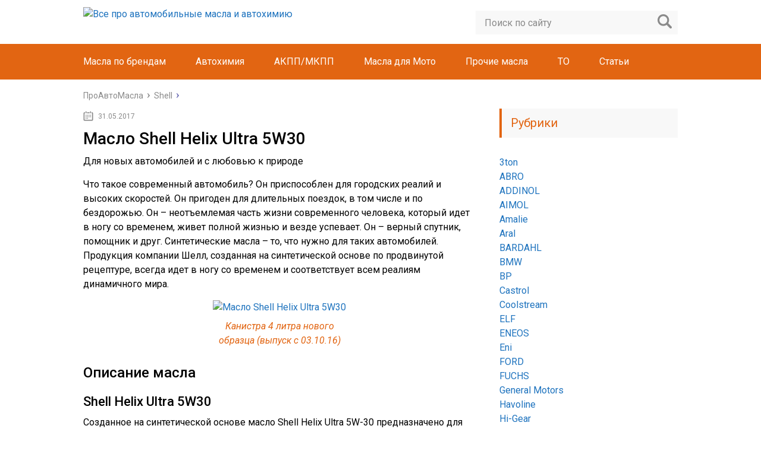

--- FILE ---
content_type: text/html; charset=UTF-8
request_url: https://proautomasla.ru/shell/helix-ultra-5w30.html
body_size: 26662
content:
<!DOCTYPE html>
<html lang="ru">
<head>
	<meta charset="utf-8">
	<meta name="viewport" content="width=device-width, initial-scale=1.0">
	<link href="https://fonts.googleapis.com/css?family=Roboto:400,400i,500,700,700i&subset=cyrillic" rel="stylesheet">
	<link href="https://proautomasla.ru/wp-content/themes/marafon/style.css" rel="stylesheet">
	<!--[if lt IE 9]><script src="http://html5shiv.googlecode.com/svn/trunk/html5.js"></script><![endif]-->
	<!--[if lte IE 9]><script src="http://cdn.jsdelivr.net/placeholders/3.0.2/placeholders.min.js"></script><![endif]-->
	<!--[if gte IE 9]><style type="text/css">.gradient{filter: none;}</style><![endif]-->
	<meta name='robots' content='index, follow, max-image-preview:large, max-snippet:-1, max-video-preview:-1' />

	<!-- This site is optimized with the Yoast SEO plugin v26.6 - https://yoast.com/wordpress/plugins/seo/ -->
	<title>Масло Shell Helix Ultra 5W30: Технические характеристики и отзывы</title>
	<meta name="description" content="Описание моторного масла Shell Helix Ultra 5W-30. Характеристики продукта, спецификации и допуски, преимущества и недостатки, отзывы. Формы выпуска и артикулы. Как отличить подделку. Канистра нового образца. Видео обзор" />
	<link rel="canonical" href="https://proautomasla.ru/shell/helix-ultra-5w30.html" />
	<meta property="og:locale" content="ru_RU" />
	<meta property="og:type" content="article" />
	<meta property="og:title" content="Масло Shell Helix Ultra 5W30: Технические характеристики и отзывы" />
	<meta property="og:description" content="Описание моторного масла Shell Helix Ultra 5W-30. Характеристики продукта, спецификации и допуски, преимущества и недостатки, отзывы. Формы выпуска и артикулы. Как отличить подделку. Канистра нового образца. Видео обзор" />
	<meta property="og:url" content="https://proautomasla.ru/shell/helix-ultra-5w30.html" />
	<meta property="og:site_name" content="Все про автомобильные масла и автохимию" />
	<meta property="article:published_time" content="2017-05-31T19:43:19+00:00" />
	<meta property="article:modified_time" content="2020-12-22T05:29:58+00:00" />
	<meta property="og:image" content="https://proautomasla.ru/wp-content/uploads/2017/05/helix-ultra-5w30_ikonka_2.jpg" />
	<meta property="og:image:width" content="660" />
	<meta property="og:image:height" content="300" />
	<meta property="og:image:type" content="image/jpeg" />
	<meta name="author" content="Proautomasla" />
	<meta name="twitter:card" content="summary_large_image" />
	<meta name="twitter:label1" content="Написано автором" />
	<meta name="twitter:data1" content="Proautomasla" />
	<meta name="twitter:label2" content="Примерное время для чтения" />
	<meta name="twitter:data2" content="1 минута" />
	<script type="application/ld+json" class="yoast-schema-graph">{"@context":"https://schema.org","@graph":[{"@type":"WebPage","@id":"https://proautomasla.ru/shell/helix-ultra-5w30.html","url":"https://proautomasla.ru/shell/helix-ultra-5w30.html","name":"Масло Shell Helix Ultra 5W30: Технические характеристики и отзывы","isPartOf":{"@id":"https://proautomasla.ru/#website"},"primaryImageOfPage":{"@id":"https://proautomasla.ru/shell/helix-ultra-5w30.html#primaryimage"},"image":{"@id":"https://proautomasla.ru/shell/helix-ultra-5w30.html#primaryimage"},"thumbnailUrl":"https://proautomasla.ru/wp-content/uploads/2017/05/helix-ultra-5w30_ikonka_2.jpg","datePublished":"2017-05-31T19:43:19+00:00","dateModified":"2020-12-22T05:29:58+00:00","author":{"@id":"https://proautomasla.ru/#/schema/person/6c3282bc72af5a7f1534d9e49af83d72"},"description":"Описание моторного масла Shell Helix Ultra 5W-30. Характеристики продукта, спецификации и допуски, преимущества и недостатки, отзывы. Формы выпуска и артикулы. Как отличить подделку. Канистра нового образца. Видео обзор","breadcrumb":{"@id":"https://proautomasla.ru/shell/helix-ultra-5w30.html#breadcrumb"},"inLanguage":"ru-RU","potentialAction":[{"@type":"ReadAction","target":["https://proautomasla.ru/shell/helix-ultra-5w30.html"]}]},{"@type":"ImageObject","inLanguage":"ru-RU","@id":"https://proautomasla.ru/shell/helix-ultra-5w30.html#primaryimage","url":"https://proautomasla.ru/wp-content/uploads/2017/05/helix-ultra-5w30_ikonka_2.jpg","contentUrl":"https://proautomasla.ru/wp-content/uploads/2017/05/helix-ultra-5w30_ikonka_2.jpg","width":660,"height":300},{"@type":"BreadcrumbList","@id":"https://proautomasla.ru/shell/helix-ultra-5w30.html#breadcrumb","itemListElement":[{"@type":"ListItem","position":1,"name":"Главная страница","item":"https://proautomasla.ru/"},{"@type":"ListItem","position":2,"name":"Масло Shell Helix Ultra 5W30"}]},{"@type":"WebSite","@id":"https://proautomasla.ru/#website","url":"https://proautomasla.ru/","name":"Все про автомобильные масла и автохимию","description":"Все про автомасла","potentialAction":[{"@type":"SearchAction","target":{"@type":"EntryPoint","urlTemplate":"https://proautomasla.ru/?s={search_term_string}"},"query-input":{"@type":"PropertyValueSpecification","valueRequired":true,"valueName":"search_term_string"}}],"inLanguage":"ru-RU"},{"@type":"Person","@id":"https://proautomasla.ru/#/schema/person/6c3282bc72af5a7f1534d9e49af83d72","name":"Proautomasla","image":{"@type":"ImageObject","inLanguage":"ru-RU","@id":"https://proautomasla.ru/#/schema/person/image/","url":"https://secure.gravatar.com/avatar/aa03cdbde1a895f239fab149674bb79d9a10c22ceafa2edb51644b484f543de4?s=96&d=mm&r=g","contentUrl":"https://secure.gravatar.com/avatar/aa03cdbde1a895f239fab149674bb79d9a10c22ceafa2edb51644b484f543de4?s=96&d=mm&r=g","caption":"Proautomasla"},"sameAs":["Россия"]}]}</script>
	<!-- / Yoast SEO plugin. -->


<link rel='dns-prefetch' href='//ajax.googleapis.com' />
<style id='wp-img-auto-sizes-contain-inline-css' type='text/css'>
img:is([sizes=auto i],[sizes^="auto," i]){contain-intrinsic-size:3000px 1500px}
/*# sourceURL=wp-img-auto-sizes-contain-inline-css */
</style>
<style id='wp-emoji-styles-inline-css' type='text/css'>

	img.wp-smiley, img.emoji {
		display: inline !important;
		border: none !important;
		box-shadow: none !important;
		height: 1em !important;
		width: 1em !important;
		margin: 0 0.07em !important;
		vertical-align: -0.1em !important;
		background: none !important;
		padding: 0 !important;
	}
/*# sourceURL=wp-emoji-styles-inline-css */
</style>
<style id='classic-theme-styles-inline-css' type='text/css'>
/*! This file is auto-generated */
.wp-block-button__link{color:#fff;background-color:#32373c;border-radius:9999px;box-shadow:none;text-decoration:none;padding:calc(.667em + 2px) calc(1.333em + 2px);font-size:1.125em}.wp-block-file__button{background:#32373c;color:#fff;text-decoration:none}
/*# sourceURL=/wp-includes/css/classic-themes.min.css */
</style>
<link rel='stylesheet' id='custom-blocks-client-css' href='https://proautomasla.ru/wp-content/plugins/custom-blocks/css/client.css?v=1.0.1&#038;ver=6.9' type='text/css' media='all' />
<link rel='stylesheet' id='custom-blocks-reveals-css-css' href='https://proautomasla.ru/wp-content/plugins/custom-blocks/css/reveal.css?ver=6.9' type='text/css' media='all' />
<link rel='stylesheet' id='custom-blocks-filps-css' href='https://proautomasla.ru/wp-content/plugins/custom-blocks/css/jquery.m.flip.css?ver=6.9' type='text/css' media='all' />
<link rel='stylesheet' id='fancybox-for-wp-css' href='https://proautomasla.ru/wp-content/plugins/fancybox-for-wordpress/assets/css/fancybox.css?ver=1.3.4' type='text/css' media='all' />
<link rel='stylesheet' id='tablepress-default-css' href='https://proautomasla.ru/wp-content/plugins/tablepress/css/build/default.css?ver=3.2.6' type='text/css' media='all' />
<script type="text/javascript" src="https://proautomasla.ru/wp-content/plugins/custom-blocks/js/ads.js?ver=1.0.0" id="custom-blocks-ads-js"></script>
<script type="text/javascript" src="//ajax.googleapis.com/ajax/libs/jquery/1/jquery.min.js?ver=6.9" id="jquery-core-js"></script>
<script type="text/javascript" src="https://proautomasla.ru/wp-includes/js/jquery/jquery-migrate.min.js?ver=3.4.1" id="jquery-migrate-js"></script>
<script type="text/javascript" src="https://proautomasla.ru/wp-content/plugins/custom-blocks/js/jquery.cookie.js?ver=1.0.0" id="custom-blocks-cookies-js-js"></script>
<script type="text/javascript" src="https://ajax.googleapis.com/ajax/libs/jqueryui/1.10.4/jquery-ui.min.js?ver=1.0.0" id="jquery_ui_google-js"></script>
<script type="text/javascript" src="https://proautomasla.ru/wp-content/plugins/custom-blocks/js/jquery.m.flip.js?ver=1.0.0" id="custom-blocks-flipper-js"></script>
<script type="text/javascript" src="https://proautomasla.ru/wp-content/plugins/custom-blocks/js/jquery.plainmodal.min.js?ver=1.0.0" id="custom-blocks-reveal-js-js"></script>
<script type="text/javascript" id="custom-blocks-client-js-js-extra">
/* <![CDATA[ */
var ajax_object = {"ajax_url":"https://proautomasla.ru/wp-admin/admin-ajax.php","class_block":"custom-block"};
//# sourceURL=custom-blocks-client-js-js-extra
/* ]]> */
</script>
<script type="text/javascript" src="https://proautomasla.ru/wp-content/plugins/custom-blocks/js/client.js?ver=1.0.1" id="custom-blocks-client-js-js"></script>
<script type="text/javascript" src="https://proautomasla.ru/wp-content/plugins/custom-blocks/js/jquery.jrumble.1.3.min.js?ver=1.0.0" id="custom-blocks-jrumble-js-js"></script>
<script type="text/javascript" src="https://proautomasla.ru/wp-content/plugins/fancybox-for-wordpress/assets/js/purify.min.js?ver=1.3.4" id="purify-js"></script>
<script type="text/javascript" src="https://proautomasla.ru/wp-content/plugins/fancybox-for-wordpress/assets/js/jquery.fancybox.js?ver=1.3.4" id="fancybox-for-wp-js"></script>
<script type="text/javascript">
<!--
var _acic={dataProvider:10};(function(){var e=document.createElement("script");e.type="text/javascript";e.async=true;e.src="https://www.acint.net/aci.js";var t=document.getElementsByTagName("script")[0];t.parentNode.insertBefore(e,t)})()
//-->
</script>
<script async src="https://pagead2.googlesyndication.com/pagead/js/adsbygoogle.js?client=ca-pub-9891942531980624"
     crossorigin="anonymous"></script>
<meta name="yandex-verification" content="b0c844125ea0361a" />
<meta name="google-site-verification" content="jljzuzEr8bDIH3Q4Ji8NriQUzbnehSzWKMM14hMmiWk" />


<meta name="spr-verification" content="dc292325cdf9ac9" />
<!-- Fancybox for WordPress v3.3.7 -->
<style type="text/css">
	.fancybox-slide--image .fancybox-content{background-color: #FFFFFF}div.fancybox-caption{display:none !important;}
	
	img.fancybox-image{border-width:10px;border-color:#FFFFFF;border-style:solid;}
	div.fancybox-bg{background-color:rgba(102,102,102,0.3);opacity:1 !important;}div.fancybox-content{border-color:#FFFFFF}
	div#fancybox-title{background-color:#FFFFFF}
	div.fancybox-content{background-color:#FFFFFF}
	div#fancybox-title-inside{color:#333333}
	
	
	
	div.fancybox-caption p.caption-title{display:inline-block}
	div.fancybox-caption p.caption-title{font-size:14px}
	div.fancybox-caption p.caption-title{color:#333333}
	div.fancybox-caption {color:#333333}div.fancybox-caption p.caption-title {background:#fff; width:auto;padding:10px 30px;}div.fancybox-content p.caption-title{color:#333333;margin: 0;padding: 5px 0;}body.fancybox-active .fancybox-container .fancybox-stage .fancybox-content .fancybox-close-small{display:block;}
</style><script type="text/javascript">
	jQuery(function () {

		var mobileOnly = false;
		
		if (mobileOnly) {
			return;
		}

		jQuery.fn.getTitle = function () { // Copy the title of every IMG tag and add it to its parent A so that fancybox can show titles
			var arr = jQuery("a[data-fancybox]");jQuery.each(arr, function() {var title = jQuery(this).children("img").attr("title") || '';var figCaptionHtml = jQuery(this).next("figcaption").html() || '';var processedCaption = figCaptionHtml;if (figCaptionHtml.length && typeof DOMPurify === 'function') {processedCaption = DOMPurify.sanitize(figCaptionHtml, {USE_PROFILES: {html: true}});} else if (figCaptionHtml.length) {processedCaption = jQuery("<div>").text(figCaptionHtml).html();}var newTitle = title;if (processedCaption.length) {newTitle = title.length ? title + " " + processedCaption : processedCaption;}if (newTitle.length) {jQuery(this).attr("title", newTitle);}});		}

		// Supported file extensions

				var thumbnails = jQuery("a:has(img)").not(".nolightbox").not('.envira-gallery-link').not('.ngg-simplelightbox').filter(function () {
			return /\.(jpe?g|png|gif|mp4|webp|bmp|pdf)(\?[^/]*)*$/i.test(jQuery(this).attr('href'))
		});
		

		// Add data-type iframe for links that are not images or videos.
		var iframeLinks = jQuery('.fancyboxforwp').filter(function () {
			return !/\.(jpe?g|png|gif|mp4|webp|bmp|pdf)(\?[^/]*)*$/i.test(jQuery(this).attr('href'))
		}).filter(function () {
			return !/vimeo|youtube/i.test(jQuery(this).attr('href'))
		});
		iframeLinks.attr({"data-type": "iframe"}).getTitle();

				// Gallery All
		thumbnails.addClass("fancyboxforwp").attr("data-fancybox", "gallery").getTitle();
		iframeLinks.attr({"data-fancybox": "gallery"}).getTitle();

		// Gallery type NONE
		
		// Call fancybox and apply it on any link with a rel atribute that starts with "fancybox", with the options set on the admin panel
		jQuery("a.fancyboxforwp").fancyboxforwp({
			loop: false,
			smallBtn: true,
			zoomOpacity: "auto",
			animationEffect: "fade",
			animationDuration: 500,
			transitionEffect: "fade",
			transitionDuration: "300",
			overlayShow: true,
			overlayOpacity: "0.3",
			titleShow: true,
			titlePosition: "inside",
			keyboard: true,
			showCloseButton: true,
			arrows: true,
			clickContent:false,
			clickSlide: "close",
			mobile: {
				clickContent: function (current, event) {
					return current.type === "image" ? "toggleControls" : false;
				},
				clickSlide: function (current, event) {
					return current.type === "image" ? "close" : "close";
				},
			},
			wheel: false,
			toolbar: true,
			preventCaptionOverlap: true,
			onInit: function() { },			onDeactivate
	: function() { },		beforeClose: function() { },			afterShow: function(instance) { jQuery( ".fancybox-image" ).on("click", function( ){ ( instance.isScaledDown() ) ? instance.scaleToActual() : instance.scaleToFit() }) },				afterClose: function() { },					caption : function( instance, item ) {var title = "";if("undefined" != typeof jQuery(this).context ){var title = jQuery(this).context.title;} else { var title = ("undefined" != typeof jQuery(this).attr("title")) ? jQuery(this).attr("title") : false;}var caption = jQuery(this).data('caption') || '';if ( item.type === 'image' && title.length ) {caption = (caption.length ? caption + '<br />' : '') + '<p class="caption-title">'+jQuery("<div>").text(title).html()+'</p>' ;}if (typeof DOMPurify === "function" && caption.length) { return DOMPurify.sanitize(caption, {USE_PROFILES: {html: true}}); } else { return jQuery("<div>").text(caption).html(); }},
		afterLoad : function( instance, current ) {var captionContent = current.opts.caption || '';var sanitizedCaptionString = '';if (typeof DOMPurify === 'function' && captionContent.length) {sanitizedCaptionString = DOMPurify.sanitize(captionContent, {USE_PROFILES: {html: true}});} else if (captionContent.length) { sanitizedCaptionString = jQuery("<div>").text(captionContent).html();}if (sanitizedCaptionString.length) { current.$content.append(jQuery('<div class=\"fancybox-custom-caption inside-caption\" style=\" position: absolute;left:0;right:0;color:#000;margin:0 auto;bottom:0;text-align:center;background-color:#FFFFFF \"></div>').html(sanitizedCaptionString)); }},
			})
		;

			})
</script>
<!-- END Fancybox for WordPress -->
<script type="text/javascript">
	window._wp_rp_static_base_url = 'https://wprp.zemanta.com/static/';
	window._wp_rp_wp_ajax_url = "https://proautomasla.ru/wp-admin/admin-ajax.php";
	window._wp_rp_plugin_version = '3.6.4';
	window._wp_rp_post_id = '658';
	window._wp_rp_num_rel_posts = '6';
	window._wp_rp_thumbnails = true;
	window._wp_rp_post_title = '%D0%9C%D0%B0%D1%81%D0%BB%D0%BE+Shell+Helix+Ultra+5W30';
	window._wp_rp_post_tags = ['shell', 'cleans', 'caption', 'ultra', 'ul', 'alt', 'li', 'helix', '4', 'shell', 'a'];
	window._wp_rp_promoted_content = true;
</script>
<link rel="stylesheet" href="https://proautomasla.ru/wp-content/plugins/wordpress-23-related-posts-plugin/static/themes/vertical-m.css?version=3.6.4" />
<style type="text/css">.recentcomments a{display:inline !important;padding:0 !important;margin:0 !important;}</style>		<style type="text/css" id="wp-custom-css">
			::-webkit-scrollbar {
-webkit-appearance: none;
}
::-webkit-scrollbar-thumb {
border-radius: 4px;
background-color: rgba(0,0,0,.5);
box-shadow: 0 0 1px rgba(255,255,255,.5);
}
::-webkit-scrollbar:vertical {
width: 11px;
}

::-webkit-scrollbar:horizontal {
height: 11px;
}		</style>
				<link rel="icon" href="https://proautomasla.ru/wp-content/uploads/2018/02/favicon.ico" type="image/x-icon">
				<script src="https://proautomasla.ru/wp-content/themes/marafon/js/jquery.bxslider.min.js"></script>
			<script src="https://proautomasla.ru/wp-content/themes/marafon/js/scripts.js"></script>
	<style>/*1*/.main-menu, .sidebar-menu > ul > li:hover > a, .sidebar-menu > ul > li:hover > span, .sidebar-menu > ul > li > span, .sidebar-menu > ul li.active > a, .slider .bx-pager-item .active, .slider .bx-pager-item a:hover, .slider-posts-wrap .bx-pager-item .active, .slider-posts-wrap .bx-pager-item a:hover, .footer-bottom, .single ul li:before, .single ol li:before, .add-menu > ul > li > a:hover, .add-menu > ul > li > span:hover, .main-menu__list > li > ul > li > a:hover, .main-menu__list > li > ul > li > span:hover, .cat-children__item a:hover, .related__item-img .related__item-cat > a:hover, .main-menu__list > li > ul > li > span, .main-menu__list > li > ul > li.current-post-parent > a, .add-menu > ul > li.current-post-parent > a, .add-menu > ul > li > span, .sidebar-menu > ul > .current-post-parent > a, .sidebar-menu > ul > li .menu-arrow:before, .sidebar-menu > ul > li .menu-arrow:after, .commentlist .comment .reply a:hover{background: #e26512;}.title, .single #toc_container .toc_title{color: #e26512;border-left: 4px solid #e26512;}.description{border-top: 4px solid #e26512;}.description__title, .single .wp-caption-text, .more, a:hover{color: #e26512;}.commentlist .comment, .add-menu > ul > li > a, .add-menu > ul > li > span, .main-menu__list > li > ul > li > a, .main-menu__list > li > ul > li > span{border-bottom: 1px solid #e26512;}.more span{border-bottom: 1px dashed #e26512;}.slider-posts-wrap .bx-prev:hover, .slider-posts-wrap .bx-next:hover{background-color: #e26512;border: 1px solid #e26512;}#up{border-bottom-color: #e26512;}#up:before, .commentlist .comment .reply a{border: 1px solid #e26512;}.respond-form .respond-form__button{background-color: #e26512;}@media screen and (max-width: 1023px){.main-box{border-top: 50px solid #e26512;}
		.m-nav{background: #e26512;}.main-menu__list > li > ul > li > span{background: none;}.add-menu > ul > li > a, .add-menu > ul > li > span, .main-menu__list > li > ul > li > a, .main-menu__list > li > ul > li > span{border-bottom: 0;}.sidebar-menu > ul > li .menu-arrow:before, .sidebar-menu > ul > li .menu-arrow:after{background: #85ece7;}}/*2*/.add-menu__toggle{background: #1e73be url(https://proautomasla.ru/wp-content/themes/marafon/images/add-ico.png) center no-repeat;}.add-menu > ul > li > a, .related__item-img .related__item-cat > a, .main-menu__list > li > ul > li > a{background: #1e73be;}#up:hover{border-bottom-color: #1e73be;}#up:hover:before{border: 1px solid #1e73be;}a, .sidebar-menu > ul > li > ul > li > span, .sidebar-menu > ul > li > ul > li > a:hover, .sidebar-menu > ul > li > ul > li > span:hover, .sidebar-menu > ul > li > ul > li.current-post-parent > a, .footer-nav ul li a:hover{color: #1e73be;}.respond-form .respond-form__button:hover{background-color: #1e73be;}@media screen and (max-width: 1023px){.sidebar-menu > ul > li > a, .main-menu__list li > span, .main-menu__list li > a:hover, .main-menu__list li > span:hover, .main-menu__list li > ul, .main-menu__list > li.current-post-parent > a, .sidebar-menu > ul > li > span, .sidebar-menu > ul > .current-post-parent > a{background: #1e73be;}.main-menu__list > li > ul > li > a:hover, .main-menu__list > li > ul > li > span:hover, .main-menu__list > li > ul > li.current-post-parent > a{background: none;}}/*3*/.post-info__cat a, .post-info__comment{background: #1e73be;}.post-info__comment:after{border-color: rgba(0, 0, 0, 0) #1e73be rgba(0, 0, 0, 0) rgba(0, 0, 0, 0);}/*<1023*/@media screen and (max-width: 1023px){.add-menu > ul > li > a, .sidebar-menu > ul > li > a{background-color: #e26512;}.add-menu > ul > li > span, .add-menu > ul > li.current-post-parent > a, .sidebar-menu > ul > li > ul{background-color: #1e73be;}}</style>
	

	
<!-- Yandex.Metrika counter -->
<script type="text/javascript" >
   (function(m,e,t,r,i,k,a){m[i]=m[i]||function(){(m[i].a=m[i].a||[]).push(arguments)};
   m[i].l=1*new Date();
   for (var j = 0; j < document.scripts.length; j++) {if (document.scripts[j].src === r) { return; }}
   k=e.createElement(t),a=e.getElementsByTagName(t)[0],k.async=1,k.src=r,a.parentNode.insertBefore(k,a)})
   (window, document, "script", "https://mc.yandex.ru/metrika/tag.js", "ym");

   ym(44066669, "init", {
        clickmap:true,
        trackLinks:true,
        accurateTrackBounce:true,
        webvisor:true
   });
</script>
<noscript><div><img src="https://mc.yandex.ru/watch/44066669" style="position:absolute; left:-9999px;" alt="" /></div></noscript>
<!-- /Yandex.Metrika counter -->
	
	<!-- Global site tag (gtag.js) - Google Analytics -->
<script async src="https://www.googletagmanager.com/gtag/js?id=UA-133322854-1"></script>
<script>
  window.dataLayer = window.dataLayer || [];
  function gtag(){dataLayer.push(arguments);}
  gtag('js', new Date());

  gtag('config', 'UA-133322854-1');
</script>

	<meta name="verify-admitad" content="a1f3b68f5e" />
	

	
<body>
	<div id="main">
		<div class="wrapper">
			<header class="header">
									<a href="https://proautomasla.ru">
						<img src="https://proautomasla.ru/wp-content/uploads/2017/11/logo_new_03.11.2017.png " class="logo" alt="Все про автомобильные масла и автохимию">
					</a>
									<div class="m-nav">
						<!--noindex-->
	<div class="search-form">
	    <form method="get" action="https://proautomasla.ru/">
	        <input type="text" value="" name="s" placeholder="Поиск по сайту" class="search-form__field">
	        <input type="submit" value="" class="search-form__button">
	    </form>
	</div>
	<!--/noindex-->
							<nav class="main-menu">
					    	<div class="main-menu__inner">
					    		<ul class="main-menu__list"><li id="menu-item-18238" class="menu-item menu-item-type-custom menu-item-object-custom menu-item-has-children menu-item-18238"><a>Масла по брендам</a>
<ul class="sub-menu">
	<li id="menu-item-29129" class="menu-item menu-item-type-taxonomy menu-item-object-category menu-item-29129"><a href="https://proautomasla.ru/abro">ABRO</a></li>
	<li id="menu-item-28355" class="menu-item menu-item-type-taxonomy menu-item-object-category menu-item-28355"><a href="https://proautomasla.ru/aral">Aral</a></li>
	<li id="menu-item-7416" class="menu-item menu-item-type-taxonomy menu-item-object-category menu-item-7416"><a href="https://proautomasla.ru/bmw">BMW</a></li>
	<li id="menu-item-8311" class="menu-item menu-item-type-taxonomy menu-item-object-category menu-item-8311"><a href="https://proautomasla.ru/bp">BP</a></li>
	<li id="menu-item-1286" class="menu-item menu-item-type-taxonomy menu-item-object-category menu-item-1286"><a href="https://proautomasla.ru/castrol">Castrol</a></li>
	<li id="menu-item-6177" class="menu-item menu-item-type-taxonomy menu-item-object-category menu-item-6177"><a href="https://proautomasla.ru/elf">ELF</a></li>
	<li id="menu-item-7848" class="menu-item menu-item-type-taxonomy menu-item-object-category menu-item-7848"><a href="https://proautomasla.ru/eneos">ENEOS</a></li>
	<li id="menu-item-7577" class="menu-item menu-item-type-taxonomy menu-item-object-category menu-item-7577"><a href="https://proautomasla.ru/eni">Eni</a></li>
	<li id="menu-item-7295" class="menu-item menu-item-type-taxonomy menu-item-object-category menu-item-7295"><a href="https://proautomasla.ru/ford">FORD</a></li>
	<li id="menu-item-32717" class="menu-item menu-item-type-taxonomy menu-item-object-category menu-item-32717"><a href="https://proautomasla.ru/fuchs">FUCHS</a></li>
	<li id="menu-item-23129" class="menu-item menu-item-type-taxonomy menu-item-object-category menu-item-23129"><a href="https://proautomasla.ru/general-motors">General Motors</a></li>
	<li id="menu-item-8369" class="menu-item menu-item-type-taxonomy menu-item-object-category menu-item-8369"><a href="https://proautomasla.ru/havoline">Havoline</a></li>
	<li id="menu-item-8583" class="menu-item menu-item-type-taxonomy menu-item-object-category menu-item-8583"><a href="https://proautomasla.ru/hi-gear">Hi-Gear</a></li>
	<li id="menu-item-8832" class="menu-item menu-item-type-taxonomy menu-item-object-category menu-item-8832"><a href="https://proautomasla.ru/idemitsu">Idemitsu</a></li>
	<li id="menu-item-7183" class="menu-item menu-item-type-taxonomy menu-item-object-category menu-item-7183"><a href="https://proautomasla.ru/kixx">Kixx</a></li>
	<li id="menu-item-2180" class="menu-item menu-item-type-taxonomy menu-item-object-category menu-item-2180"><a href="https://proautomasla.ru/liqui-moly">LIQUI MOLY</a></li>
	<li id="menu-item-7049" class="menu-item menu-item-type-taxonomy menu-item-object-category menu-item-7049"><a href="https://proautomasla.ru/mannol">MANNOL</a></li>
	<li id="menu-item-678" class="menu-item menu-item-type-taxonomy menu-item-object-category menu-item-678"><a href="https://proautomasla.ru/mobil">Mobil</a></li>
	<li id="menu-item-3370" class="menu-item menu-item-type-taxonomy menu-item-object-category menu-item-3370"><a href="https://proautomasla.ru/motul">Motul</a></li>
	<li id="menu-item-8340" class="menu-item menu-item-type-taxonomy menu-item-object-category menu-item-8340"><a href="https://proautomasla.ru/neste">Neste</a></li>
	<li id="menu-item-6967" class="menu-item menu-item-type-taxonomy menu-item-object-category menu-item-6967"><a href="https://proautomasla.ru/nissan">NISSAN</a></li>
	<li id="menu-item-7988" class="menu-item menu-item-type-taxonomy menu-item-object-category menu-item-7988"><a href="https://proautomasla.ru/ravenol">RAVENOL</a></li>
	<li id="menu-item-20170" class="menu-item menu-item-type-taxonomy menu-item-object-category menu-item-20170"><a href="https://proautomasla.ru/renault">Renault</a></li>
	<li id="menu-item-8186" class="menu-item menu-item-type-taxonomy menu-item-object-category menu-item-8186"><a href="https://proautomasla.ru/rolf">ROLF</a></li>
	<li id="menu-item-32708" class="menu-item menu-item-type-taxonomy menu-item-object-category menu-item-32708"><a href="https://proautomasla.ru/rowe">ROWE</a></li>
	<li id="menu-item-76" class="menu-item menu-item-type-taxonomy menu-item-object-category current-post-ancestor current-menu-parent current-post-parent menu-item-76"><a href="https://proautomasla.ru/shell">Shell</a></li>
	<li id="menu-item-8703" class="menu-item menu-item-type-taxonomy menu-item-object-category menu-item-8703"><a href="https://proautomasla.ru/sintec">SINTEC</a></li>
	<li id="menu-item-8140" class="menu-item menu-item-type-taxonomy menu-item-object-category menu-item-8140"><a href="https://proautomasla.ru/totachi">TOTACHI</a></li>
	<li id="menu-item-6426" class="menu-item menu-item-type-taxonomy menu-item-object-category menu-item-6426"><a href="https://proautomasla.ru/total">TOTAL</a></li>
	<li id="menu-item-23618" class="menu-item menu-item-type-taxonomy menu-item-object-category menu-item-23618"><a href="https://proautomasla.ru/toyota">Toyota</a></li>
	<li id="menu-item-20169" class="menu-item menu-item-type-taxonomy menu-item-object-category menu-item-20169"><a href="https://proautomasla.ru/turtle-wax">Turtle Wax</a></li>
	<li id="menu-item-37588" class="menu-item menu-item-type-taxonomy menu-item-object-category menu-item-37588"><a href="https://proautomasla.ru/valvoline">Valvoline</a></li>
	<li id="menu-item-37587" class="menu-item menu-item-type-taxonomy menu-item-object-category menu-item-37587"><a href="https://proautomasla.ru/volkswagen">Volkswagen</a></li>
	<li id="menu-item-7727" class="menu-item menu-item-type-taxonomy menu-item-object-category menu-item-7727"><a href="https://proautomasla.ru/wolf">WOLF</a></li>
	<li id="menu-item-18407" class="menu-item menu-item-type-taxonomy menu-item-object-category menu-item-18407"><a href="https://proautomasla.ru/wurth">Wurth</a></li>
	<li id="menu-item-20168" class="menu-item menu-item-type-taxonomy menu-item-object-category menu-item-20168"><a href="https://proautomasla.ru/xado">XADO</a></li>
	<li id="menu-item-4515" class="menu-item menu-item-type-taxonomy menu-item-object-category menu-item-4515"><a href="https://proautomasla.ru/zic">ZIC</a></li>
	<li id="menu-item-6747" class="menu-item menu-item-type-taxonomy menu-item-object-category menu-item-6747"><a href="https://proautomasla.ru/gazpromneft">Газпромнефть</a></li>
	<li id="menu-item-5291" class="menu-item menu-item-type-taxonomy menu-item-object-category menu-item-5291"><a href="https://proautomasla.ru/lukoil">ЛУКОЙЛ</a></li>
	<li id="menu-item-6108" class="menu-item menu-item-type-taxonomy menu-item-object-category menu-item-6108"><a href="https://proautomasla.ru/rosneft">РОСНЕФТЬ</a></li>
	<li id="menu-item-15918" class="menu-item menu-item-type-taxonomy menu-item-object-category menu-item-15918"><a href="https://proautomasla.ru/teboil">ТЕБОЙЛ</a></li>
	<li id="menu-item-29130" class="menu-item menu-item-type-taxonomy menu-item-object-category menu-item-29130"><a href="https://proautomasla.ru/3ton">3ton</a></li>
</ul>
</li>
<li id="menu-item-8590" class="menu-item menu-item-type-custom menu-item-object-custom menu-item-has-children menu-item-8590"><a>Автохимия</a>
<ul class="sub-menu">
	<li id="menu-item-11282" class="menu-item menu-item-type-taxonomy menu-item-object-post_tag menu-item-11282"><a href="https://proautomasla.ru/tag/antifriz">Антифриз</a></li>
	<li id="menu-item-9034" class="menu-item menu-item-type-taxonomy menu-item-object-post_tag menu-item-9034"><a href="https://proautomasla.ru/tag/germetiki">Герметики</a></li>
	<li id="menu-item-9198" class="menu-item menu-item-type-taxonomy menu-item-object-post_tag menu-item-9198"><a href="https://proautomasla.ru/tag/konditsioner">Кондиционер</a></li>
	<li id="menu-item-8990" class="menu-item menu-item-type-taxonomy menu-item-object-post_tag menu-item-8990"><a href="https://proautomasla.ru/tag/prisadka">Присадки</a></li>
	<li id="menu-item-8589" class="menu-item menu-item-type-taxonomy menu-item-object-post_tag menu-item-8589"><a href="https://proautomasla.ru/tag/promyvka">Промывка</a></li>
	<li id="menu-item-9130" class="menu-item menu-item-type-taxonomy menu-item-object-post_tag menu-item-9130"><a href="https://proautomasla.ru/tag/radiator">Радиатор</a></li>
	<li id="menu-item-10779" class="menu-item menu-item-type-taxonomy menu-item-object-post_tag menu-item-10779"><a href="https://proautomasla.ru/tag/smazka">Смазка</a></li>
	<li id="menu-item-9530" class="menu-item menu-item-type-taxonomy menu-item-object-post_tag menu-item-9530"><a href="https://proautomasla.ru/tag/tormoznaya-sistema">Тормозная система</a></li>
	<li id="menu-item-8920" class="menu-item menu-item-type-taxonomy menu-item-object-post_tag menu-item-8920"><a href="https://proautomasla.ru/tag/uhod-za-kuzovom">Уход за кузовом</a></li>
</ul>
</li>
<li id="menu-item-19076" class="menu-item menu-item-type-custom menu-item-object-custom menu-item-has-children menu-item-19076"><a>АКПП/МКПП</a>
<ul class="sub-menu">
	<li id="menu-item-9902" class="menu-item menu-item-type-taxonomy menu-item-object-post_tag menu-item-9902"><a href="https://proautomasla.ru/tag/akpp">АКПП</a></li>
	<li id="menu-item-9903" class="menu-item menu-item-type-taxonomy menu-item-object-post_tag menu-item-9903"><a href="https://proautomasla.ru/tag/gur">ГУР</a></li>
	<li id="menu-item-26160" class="menu-item menu-item-type-taxonomy menu-item-object-post_tag menu-item-26160"><a href="https://proautomasla.ru/tag/maslo-dlya-variatora-cvt">Масло для вариатора (CVT)</a></li>
	<li id="menu-item-10038" class="menu-item menu-item-type-taxonomy menu-item-object-post_tag menu-item-10038"><a href="https://proautomasla.ru/tag/mkpp">МКПП</a></li>
	<li id="menu-item-12143" class="menu-item menu-item-type-taxonomy menu-item-object-post_tag menu-item-12143"><a href="https://proautomasla.ru/tag/maslo-dlya-reduktora">Масло для редуктора</a></li>
	<li id="menu-item-11959" class="menu-item menu-item-type-taxonomy menu-item-object-post_tag menu-item-11959"><a href="https://proautomasla.ru/tag/transmissionnye-masla">Трансмиссионные масла</a></li>
</ul>
</li>
<li id="menu-item-19257" class="menu-item menu-item-type-custom menu-item-object-custom menu-item-has-children menu-item-19257"><a>Масла для Мото</a>
<ul class="sub-menu">
	<li id="menu-item-14640" class="menu-item menu-item-type-taxonomy menu-item-object-post_tag menu-item-14640"><a href="https://proautomasla.ru/tag/maslo-dlya-moto">Масло для Мото</a></li>
	<li id="menu-item-15570" class="menu-item menu-item-type-taxonomy menu-item-object-post_tag menu-item-15570"><a href="https://proautomasla.ru/tag/maslo-dlya-sadovoj-tehniki">Масло для садовой техники</a></li>
	<li id="menu-item-13030" class="menu-item menu-item-type-taxonomy menu-item-object-post_tag menu-item-13030"><a href="https://proautomasla.ru/tag/maslo-dlya-traktorov">Масло для тракторов</a></li>
</ul>
</li>
<li id="menu-item-19258" class="menu-item menu-item-type-custom menu-item-object-custom menu-item-has-children menu-item-19258"><a>Прочие масла</a>
<ul class="sub-menu">
	<li id="menu-item-12266" class="menu-item menu-item-type-taxonomy menu-item-object-post_tag menu-item-12266"><a href="https://proautomasla.ru/tag/gidravlicheskoe-maslo">Гидравлическое масло</a></li>
	<li id="menu-item-15741" class="menu-item menu-item-type-taxonomy menu-item-object-post_tag menu-item-15741"><a href="https://proautomasla.ru/tag/industrialnoe-maslo">Индустриальное масло</a></li>
	<li id="menu-item-12244" class="menu-item menu-item-type-taxonomy menu-item-object-post_tag menu-item-12244"><a href="https://proautomasla.ru/tag/maslo-dlya-kompressora">Масло для компрессора</a></li>
	<li id="menu-item-12676" class="menu-item menu-item-type-taxonomy menu-item-object-post_tag menu-item-12676"><a href="https://proautomasla.ru/tag/maslo-dlya-turbin">Масло для турбин</a></li>
</ul>
</li>
<li id="menu-item-22650" class="menu-item menu-item-type-custom menu-item-object-custom menu-item-home menu-item-has-children menu-item-22650"><a href="https://proautomasla.ru/">ТО</a>
<ul class="sub-menu">
	<li id="menu-item-27872" class="menu-item menu-item-type-taxonomy menu-item-object-category menu-item-27872"><a href="https://proautomasla.ru/grm">ГРМ</a></li>
	<li id="menu-item-22651" class="menu-item menu-item-type-taxonomy menu-item-object-category menu-item-22651"><a href="https://proautomasla.ru/zamena-antifriza">Замена антифриза</a></li>
	<li id="menu-item-24484" class="menu-item menu-item-type-taxonomy menu-item-object-category menu-item-24484"><a href="https://proautomasla.ru/zamena-masla-v-akpp-gur-mkpp">Замена масла в АКПП/ГУР/МКПП</a></li>
	<li id="menu-item-25365" class="menu-item menu-item-type-taxonomy menu-item-object-category menu-item-25365"><a href="https://proautomasla.ru/zamena-masla-v-dvigatele">Замена масла в двигателе</a></li>
	<li id="menu-item-28520" class="menu-item menu-item-type-taxonomy menu-item-object-category menu-item-28520"><a href="https://proautomasla.ru/zamena-filtra">Замена фильтра</a></li>
	<li id="menu-item-28275" class="menu-item menu-item-type-taxonomy menu-item-object-category menu-item-28275"><a href="https://proautomasla.ru/optika-osveshhenie">Оптика/освещение</a></li>
	<li id="menu-item-27873" class="menu-item menu-item-type-taxonomy menu-item-object-category menu-item-27873"><a href="https://proautomasla.ru/remont">Ремонт</a></li>
	<li id="menu-item-28521" class="menu-item menu-item-type-taxonomy menu-item-object-category menu-item-28521"><a href="https://proautomasla.ru/remont-transmissii">Ремонт трансмиссии</a></li>
	<li id="menu-item-27976" class="menu-item menu-item-type-taxonomy menu-item-object-category menu-item-27976"><a href="https://proautomasla.ru/tormoza">Тормоза</a></li>
</ul>
</li>
<li id="menu-item-18239" class="menu-item menu-item-type-taxonomy menu-item-object-category menu-item-18239"><a href="https://proautomasla.ru/stati">Статьи</a></li>
</ul><ul class="main-menu__list main-menu__list_m"><li class="menu-item menu-item-type-custom menu-item-object-custom menu-item-has-children menu-item-18238"><a>Масла по брендам</a>
<ul class="sub-menu">
	<li class="menu-item menu-item-type-taxonomy menu-item-object-category menu-item-29129"><a href="https://proautomasla.ru/abro">ABRO</a></li>
	<li class="menu-item menu-item-type-taxonomy menu-item-object-category menu-item-28355"><a href="https://proautomasla.ru/aral">Aral</a></li>
	<li class="menu-item menu-item-type-taxonomy menu-item-object-category menu-item-7416"><a href="https://proautomasla.ru/bmw">BMW</a></li>
	<li class="menu-item menu-item-type-taxonomy menu-item-object-category menu-item-8311"><a href="https://proautomasla.ru/bp">BP</a></li>
	<li class="menu-item menu-item-type-taxonomy menu-item-object-category menu-item-1286"><a href="https://proautomasla.ru/castrol">Castrol</a></li>
	<li class="menu-item menu-item-type-taxonomy menu-item-object-category menu-item-6177"><a href="https://proautomasla.ru/elf">ELF</a></li>
	<li class="menu-item menu-item-type-taxonomy menu-item-object-category menu-item-7848"><a href="https://proautomasla.ru/eneos">ENEOS</a></li>
	<li class="menu-item menu-item-type-taxonomy menu-item-object-category menu-item-7577"><a href="https://proautomasla.ru/eni">Eni</a></li>
	<li class="menu-item menu-item-type-taxonomy menu-item-object-category menu-item-7295"><a href="https://proautomasla.ru/ford">FORD</a></li>
	<li class="menu-item menu-item-type-taxonomy menu-item-object-category menu-item-32717"><a href="https://proautomasla.ru/fuchs">FUCHS</a></li>
	<li class="menu-item menu-item-type-taxonomy menu-item-object-category menu-item-23129"><a href="https://proautomasla.ru/general-motors">General Motors</a></li>
	<li class="menu-item menu-item-type-taxonomy menu-item-object-category menu-item-8369"><a href="https://proautomasla.ru/havoline">Havoline</a></li>
	<li class="menu-item menu-item-type-taxonomy menu-item-object-category menu-item-8583"><a href="https://proautomasla.ru/hi-gear">Hi-Gear</a></li>
	<li class="menu-item menu-item-type-taxonomy menu-item-object-category menu-item-8832"><a href="https://proautomasla.ru/idemitsu">Idemitsu</a></li>
	<li class="menu-item menu-item-type-taxonomy menu-item-object-category menu-item-7183"><a href="https://proautomasla.ru/kixx">Kixx</a></li>
	<li class="menu-item menu-item-type-taxonomy menu-item-object-category menu-item-2180"><a href="https://proautomasla.ru/liqui-moly">LIQUI MOLY</a></li>
	<li class="menu-item menu-item-type-taxonomy menu-item-object-category menu-item-7049"><a href="https://proautomasla.ru/mannol">MANNOL</a></li>
	<li class="menu-item menu-item-type-taxonomy menu-item-object-category menu-item-678"><a href="https://proautomasla.ru/mobil">Mobil</a></li>
	<li class="menu-item menu-item-type-taxonomy menu-item-object-category menu-item-3370"><a href="https://proautomasla.ru/motul">Motul</a></li>
	<li class="menu-item menu-item-type-taxonomy menu-item-object-category menu-item-8340"><a href="https://proautomasla.ru/neste">Neste</a></li>
	<li class="menu-item menu-item-type-taxonomy menu-item-object-category menu-item-6967"><a href="https://proautomasla.ru/nissan">NISSAN</a></li>
	<li class="menu-item menu-item-type-taxonomy menu-item-object-category menu-item-7988"><a href="https://proautomasla.ru/ravenol">RAVENOL</a></li>
	<li class="menu-item menu-item-type-taxonomy menu-item-object-category menu-item-20170"><a href="https://proautomasla.ru/renault">Renault</a></li>
	<li class="menu-item menu-item-type-taxonomy menu-item-object-category menu-item-8186"><a href="https://proautomasla.ru/rolf">ROLF</a></li>
	<li class="menu-item menu-item-type-taxonomy menu-item-object-category menu-item-32708"><a href="https://proautomasla.ru/rowe">ROWE</a></li>
	<li class="menu-item menu-item-type-taxonomy menu-item-object-category current-post-ancestor current-menu-parent current-post-parent menu-item-76"><a href="https://proautomasla.ru/shell">Shell</a></li>
	<li class="menu-item menu-item-type-taxonomy menu-item-object-category menu-item-8703"><a href="https://proautomasla.ru/sintec">SINTEC</a></li>
	<li class="menu-item menu-item-type-taxonomy menu-item-object-category menu-item-8140"><a href="https://proautomasla.ru/totachi">TOTACHI</a></li>
	<li class="menu-item menu-item-type-taxonomy menu-item-object-category menu-item-6426"><a href="https://proautomasla.ru/total">TOTAL</a></li>
	<li class="menu-item menu-item-type-taxonomy menu-item-object-category menu-item-23618"><a href="https://proautomasla.ru/toyota">Toyota</a></li>
	<li class="menu-item menu-item-type-taxonomy menu-item-object-category menu-item-20169"><a href="https://proautomasla.ru/turtle-wax">Turtle Wax</a></li>
	<li class="menu-item menu-item-type-taxonomy menu-item-object-category menu-item-37588"><a href="https://proautomasla.ru/valvoline">Valvoline</a></li>
	<li class="menu-item menu-item-type-taxonomy menu-item-object-category menu-item-37587"><a href="https://proautomasla.ru/volkswagen">Volkswagen</a></li>
	<li class="menu-item menu-item-type-taxonomy menu-item-object-category menu-item-7727"><a href="https://proautomasla.ru/wolf">WOLF</a></li>
	<li class="menu-item menu-item-type-taxonomy menu-item-object-category menu-item-18407"><a href="https://proautomasla.ru/wurth">Wurth</a></li>
	<li class="menu-item menu-item-type-taxonomy menu-item-object-category menu-item-20168"><a href="https://proautomasla.ru/xado">XADO</a></li>
	<li class="menu-item menu-item-type-taxonomy menu-item-object-category menu-item-4515"><a href="https://proautomasla.ru/zic">ZIC</a></li>
	<li class="menu-item menu-item-type-taxonomy menu-item-object-category menu-item-6747"><a href="https://proautomasla.ru/gazpromneft">Газпромнефть</a></li>
	<li class="menu-item menu-item-type-taxonomy menu-item-object-category menu-item-5291"><a href="https://proautomasla.ru/lukoil">ЛУКОЙЛ</a></li>
	<li class="menu-item menu-item-type-taxonomy menu-item-object-category menu-item-6108"><a href="https://proautomasla.ru/rosneft">РОСНЕФТЬ</a></li>
	<li class="menu-item menu-item-type-taxonomy menu-item-object-category menu-item-15918"><a href="https://proautomasla.ru/teboil">ТЕБОЙЛ</a></li>
	<li class="menu-item menu-item-type-taxonomy menu-item-object-category menu-item-29130"><a href="https://proautomasla.ru/3ton">3ton</a></li>
</ul>
</li>
<li class="menu-item menu-item-type-custom menu-item-object-custom menu-item-has-children menu-item-8590"><a>Автохимия</a>
<ul class="sub-menu">
	<li class="menu-item menu-item-type-taxonomy menu-item-object-post_tag menu-item-11282"><a href="https://proautomasla.ru/tag/antifriz">Антифриз</a></li>
	<li class="menu-item menu-item-type-taxonomy menu-item-object-post_tag menu-item-9034"><a href="https://proautomasla.ru/tag/germetiki">Герметики</a></li>
	<li class="menu-item menu-item-type-taxonomy menu-item-object-post_tag menu-item-9198"><a href="https://proautomasla.ru/tag/konditsioner">Кондиционер</a></li>
	<li class="menu-item menu-item-type-taxonomy menu-item-object-post_tag menu-item-8990"><a href="https://proautomasla.ru/tag/prisadka">Присадки</a></li>
	<li class="menu-item menu-item-type-taxonomy menu-item-object-post_tag menu-item-8589"><a href="https://proautomasla.ru/tag/promyvka">Промывка</a></li>
	<li class="menu-item menu-item-type-taxonomy menu-item-object-post_tag menu-item-9130"><a href="https://proautomasla.ru/tag/radiator">Радиатор</a></li>
	<li class="menu-item menu-item-type-taxonomy menu-item-object-post_tag menu-item-10779"><a href="https://proautomasla.ru/tag/smazka">Смазка</a></li>
	<li class="menu-item menu-item-type-taxonomy menu-item-object-post_tag menu-item-9530"><a href="https://proautomasla.ru/tag/tormoznaya-sistema">Тормозная система</a></li>
	<li class="menu-item menu-item-type-taxonomy menu-item-object-post_tag menu-item-8920"><a href="https://proautomasla.ru/tag/uhod-za-kuzovom">Уход за кузовом</a></li>
</ul>
</li>
<li class="menu-item menu-item-type-custom menu-item-object-custom menu-item-has-children menu-item-19076"><a>АКПП/МКПП</a>
<ul class="sub-menu">
	<li class="menu-item menu-item-type-taxonomy menu-item-object-post_tag menu-item-9902"><a href="https://proautomasla.ru/tag/akpp">АКПП</a></li>
	<li class="menu-item menu-item-type-taxonomy menu-item-object-post_tag menu-item-9903"><a href="https://proautomasla.ru/tag/gur">ГУР</a></li>
	<li class="menu-item menu-item-type-taxonomy menu-item-object-post_tag menu-item-26160"><a href="https://proautomasla.ru/tag/maslo-dlya-variatora-cvt">Масло для вариатора (CVT)</a></li>
	<li class="menu-item menu-item-type-taxonomy menu-item-object-post_tag menu-item-10038"><a href="https://proautomasla.ru/tag/mkpp">МКПП</a></li>
	<li class="menu-item menu-item-type-taxonomy menu-item-object-post_tag menu-item-12143"><a href="https://proautomasla.ru/tag/maslo-dlya-reduktora">Масло для редуктора</a></li>
	<li class="menu-item menu-item-type-taxonomy menu-item-object-post_tag menu-item-11959"><a href="https://proautomasla.ru/tag/transmissionnye-masla">Трансмиссионные масла</a></li>
</ul>
</li>
<li class="menu-item menu-item-type-custom menu-item-object-custom menu-item-has-children menu-item-19257"><a>Масла для Мото</a>
<ul class="sub-menu">
	<li class="menu-item menu-item-type-taxonomy menu-item-object-post_tag menu-item-14640"><a href="https://proautomasla.ru/tag/maslo-dlya-moto">Масло для Мото</a></li>
	<li class="menu-item menu-item-type-taxonomy menu-item-object-post_tag menu-item-15570"><a href="https://proautomasla.ru/tag/maslo-dlya-sadovoj-tehniki">Масло для садовой техники</a></li>
	<li class="menu-item menu-item-type-taxonomy menu-item-object-post_tag menu-item-13030"><a href="https://proautomasla.ru/tag/maslo-dlya-traktorov">Масло для тракторов</a></li>
</ul>
</li>
<li class="menu-item menu-item-type-custom menu-item-object-custom menu-item-has-children menu-item-19258"><a>Прочие масла</a>
<ul class="sub-menu">
	<li class="menu-item menu-item-type-taxonomy menu-item-object-post_tag menu-item-12266"><a href="https://proautomasla.ru/tag/gidravlicheskoe-maslo">Гидравлическое масло</a></li>
	<li class="menu-item menu-item-type-taxonomy menu-item-object-post_tag menu-item-15741"><a href="https://proautomasla.ru/tag/industrialnoe-maslo">Индустриальное масло</a></li>
	<li class="menu-item menu-item-type-taxonomy menu-item-object-post_tag menu-item-12244"><a href="https://proautomasla.ru/tag/maslo-dlya-kompressora">Масло для компрессора</a></li>
	<li class="menu-item menu-item-type-taxonomy menu-item-object-post_tag menu-item-12676"><a href="https://proautomasla.ru/tag/maslo-dlya-turbin">Масло для турбин</a></li>
</ul>
</li>
<li class="menu-item menu-item-type-custom menu-item-object-custom menu-item-home menu-item-has-children menu-item-22650"><a href="https://proautomasla.ru/">ТО</a>
<ul class="sub-menu">
	<li class="menu-item menu-item-type-taxonomy menu-item-object-category menu-item-27872"><a href="https://proautomasla.ru/grm">ГРМ</a></li>
	<li class="menu-item menu-item-type-taxonomy menu-item-object-category menu-item-22651"><a href="https://proautomasla.ru/zamena-antifriza">Замена антифриза</a></li>
	<li class="menu-item menu-item-type-taxonomy menu-item-object-category menu-item-24484"><a href="https://proautomasla.ru/zamena-masla-v-akpp-gur-mkpp">Замена масла в АКПП/ГУР/МКПП</a></li>
	<li class="menu-item menu-item-type-taxonomy menu-item-object-category menu-item-25365"><a href="https://proautomasla.ru/zamena-masla-v-dvigatele">Замена масла в двигателе</a></li>
	<li class="menu-item menu-item-type-taxonomy menu-item-object-category menu-item-28520"><a href="https://proautomasla.ru/zamena-filtra">Замена фильтра</a></li>
	<li class="menu-item menu-item-type-taxonomy menu-item-object-category menu-item-28275"><a href="https://proautomasla.ru/optika-osveshhenie">Оптика/освещение</a></li>
	<li class="menu-item menu-item-type-taxonomy menu-item-object-category menu-item-27873"><a href="https://proautomasla.ru/remont">Ремонт</a></li>
	<li class="menu-item menu-item-type-taxonomy menu-item-object-category menu-item-28521"><a href="https://proautomasla.ru/remont-transmissii">Ремонт трансмиссии</a></li>
	<li class="menu-item menu-item-type-taxonomy menu-item-object-category menu-item-27976"><a href="https://proautomasla.ru/tormoza">Тормоза</a></li>
</ul>
</li>
<li class="menu-item menu-item-type-taxonomy menu-item-object-category menu-item-18239"><a href="https://proautomasla.ru/stati">Статьи</a></li>
</ul>					    	</div>
						</nav>
										</div>
<link rel="icon" href="https://proautomasla.ru/favicon.ico" type="image/x-icon" /> 
<link rel="shortcut icon" href="https://proautomasla.ru/favicon.ico" type="image/x-icon" />
								
			</header>
			<div class="main-box">
												<ul class="breadcrumbs">
					<li itemscope itemtype="http://data-vocabulary.org/Breadcrumb"><a class="home" href="https://proautomasla.ru" itemprop="url"><span itemprop="title">ПроАвтоМасла</span></a></li>
										<li itemscope itemtype="http://data-vocabulary.org/Breadcrumb"><a href="https://proautomasla.ru/shell" itemprop="url"><span itemprop="title">Shell</span></a></li>
				</ul>
				
				
				
				
						
<div class="content-wrapper">
	<main class="content">
							    			<time class="post-info__time post-info__time_single" datetime="2017-05-31">31.05.2017</time>
	    						<article class="single">
											<h1 class="single__title">Масло Shell Helix Ultra 5W30</h1>
						
<span style="display:none;" class="fpaping"></span><p>Для новых автомобилей и с любовью к природе</p>
<p>Что такое современный автомобиль? Он приспособлен для городских реалий и высоких скоростей. Он пригоден для длительных поездок, в том числе и по бездорожью. Он – неотъемлемая часть жизни современного человека, который идет в ногу со временем, живет полной жизнью и везде успевает. Он – верный спутник, помощник и друг. Синтетические масла – то, что нужно для таких автомобилей. Продукция компании Шелл, созданная на синтетической основе по продвинутой рецептуре, всегда идет в ногу со временем и соответствует всем реалиям динамичного мира.</p>
<div id="attachment_7336" class="wp-caption aligncenter" style="max-width: 270px;"><a href="https://proautomasla.ru/wp-content/uploads/2017/05/helix-ultra-5w30_1.jpg"><img fetchpriority="high" decoding="async" class="wp-image-7336" src="https://proautomasla.ru/wp-content/uploads/2017/05/helix-ultra-5w30_1.jpg" alt="Масло Shell Helix Ultra 5W30" width="270" height="348"></a><div class="wp-caption-text">Канистра 4 литра нового образца (выпуск с 03.10.16)</div></div>
<h2>Описание масла</h2>
<h3>Shell Helix Ultra 5W30</h3>
<p>Созданное на синтетической основе масло Shell Helix Ultra 5W-30 предназначено для высокопроизводительных моторов. Оно продлевает ресурс мотора, надежно защищая его от коррозии и обеспечивая удивительную чистоту его внутренностей. Это достигается за счет уникальных шелловских разработок:</p>
<ul>
<li>PurePlus – технология получения синтетической базы из природного газа;</li>
<li>Active Cleansing – система присадок активной очистки.</li>
</ul>
<p>Эти разработки делают то, чего еще не удавалось ни одному моторному маслу. Они обеспечивают такую чистоту в двигателе, как будто он только что сошел с конвейера. Масло практически не тратится на нагар, тем самым создавая значительную экономию. Ведь его практически не требуется доливать от замены до замены, при этом его вязкость остается стабильной во время всего периода эксплуатации.</p>
<p>В частях двигателя не образуется вредных отложений, они не окисляются и достигают оптимального скольжения за счет стабильной вязкости. Облегчается запуск, в том числе и при низкой температуре на улице.</p><script id="custom-block-36972341" type="text/javascript">custom_block(38, 36972341, 658);</script>
<p>Спецификации:</p>
<ul>
<li>API SL/CF;</li>
<li>ACEA A3/B3, A3/B4;</li>
<li>BMW LL-01;</li>
</ul>
<p>Допуски:</p>
<ul>
<li>MB 229.5, 226.5;</li>
<li>VW 502.00/505.00;</li>
<li>Renault RN0700, RN0710.</li>
<li>Отвечает требованиям моторного теста API SN/CF</li>
</ul>
<p>Предназначено для различных новых легковых автомобилей и внедорожников, функционирующих на практически любом виде топлива.</p>
<div id="attachment_7337" class="wp-caption aligncenter" style="max-width: 270px;"><a href="https://proautomasla.ru/wp-content/uploads/2017/05/helix-ultra-ect-c3-5w30_1.jpg"><img decoding="async" class="wp-image-7337" src="https://proautomasla.ru/wp-content/uploads/2017/05/helix-ultra-ect-c3-5w30_1.jpg" alt="Масло Shell Helix Ultra 5W30" width="270" height="348"></a><div class="wp-caption-text">Канистра 4 литра нового образца (выпуск с 03.10.16)</div></div>
<h3>Shell Helix Ultra ECT C3 5W30</h3>
<p><script id="custom-block-15186190" type="text/javascript">custom_block(21, 15186190, 658);</script><script id="custom-block-96151564" type="text/javascript">custom_block(22, 96151564, 658);</script><br>
Шелл хеликс ультра 5W-30 ест – вариация предыдущего масла, его улучшенная разновидность, если так можно сказать. В его основе лежат все те же технологии PurePlus и Active Cleansing, обеспечивающие непревзойденную чистоту, защиту от нагара и износа, продление ресурса двигателя.</p>
<p>Что же тогда означают буквы ЕСТ? Моторные масла с таким обозначением ориентированы на дополнительную защиту систем, которые снижают токсичность выхлопов. В первую очередь, поддерживают чистоту дизельных сажевых фильтров. Поэтому Shell Helix Ultra ECT 5W30 подходит и для таких автомобилей. В таком случае можно говорить о больше экологичности масла, ведь оно заботится о тех двигателях, которые заботятся об окружающей среде.</p>
<p>Еще это смазочное вещество помогает добиваться большей экономии топлива по сравнению со своим собратом: 1,7% против 1,4%. Его спецификации тоже будут несколько иными.</p>
<p>Спецификации:</p>
<ul>
<li>ACEA C3;</li>
<li>API SN;</li>
</ul>
<p>Допуски:</p>
<ul>
<li>MB 229.51, 229.31;</li>
<li>BMW LL-04;</li>
<li>GM dexos2TM — номер лицензии GB2C0710014;</li>
<li>Chrysler MS-11106.</li>
</ul>
<p>Кроме этих различий, можно сказать, что в остальном этот продукт аналогичен Шелл хеликс ультра 5W30, ведь у них одинаковая вязкость и другие показатели. Оба они могут вполне использоваться в любых бензиновых, дизельных, газовых двигателях и моторах, работающих на этаноловых смесях. Рекомендуются крупными европейскими автопроизводителями Феррари, Рено, БМВ, Фольксваген.</p>
<h2>Технические характеристики</h2>
<p>Технические показатели у этих двух разновидностей масел Шелл хеликс ультра разные:</p>
<div id="attachment_666" class="wp-caption aligncenter" style="max-width: 330px;"><a href="https://proautomasla.ru/wp-content/uploads/2017/05/shell_helix_ultra_5w-30-4.jpg"><img decoding="async" class="wp-image-666" src="https://proautomasla.ru/wp-content/uploads/2017/05/shell_helix_ultra_5w-30-4.jpg" alt="Масло Shell Helix Ultra 5W30" width="330" height="355"></a><div class="wp-caption-text">Канистра 4 литра старого образца (выпуск до 03.10.16)</div></div>
<h3>Shell Helix Ultra 5W30</h3>

<table id="tablepress-37" class="tablepress tablepress-id-37 tbody-has-connected-cells">
<thead>
<tr class="row-1">
	<td class="column-1"></td><th class="column-2">Показатель</th><th class="column-3">Метод проверки (ASTM)</th><th class="column-4">Значение/Единицы измерения</th>
</tr>
</thead>
<tbody class="row-striping row-hover">
<tr class="row-2">
	<td class="column-1">1</td><td colspan="3" class="column-2">Вязкостные характеристики</td>
</tr>
<tr class="row-3">
	<td class="column-1">-</td><td class="column-2">Кинематическая вязкость при 100°C</td><td class="column-3">ASTM D445</td><td class="column-4">11.93 мм²/с</td>
</tr>
<tr class="row-4">
	<td class="column-1">-</td><td class="column-2">Кинематическая вязкость при 40°C</td><td class="column-3">ASTM D445</td><td class="column-4">71.69 мм²/с</td>
</tr>
<tr class="row-5">
	<td class="column-1">-</td><td class="column-2">Динамическая вязкость при (MRV) -35°C</td><td class="column-3">ASTM D4684</td><td class="column-4">17700 сП</td>
</tr>
<tr class="row-6">
	<td class="column-1">-</td><td class="column-2">Индекс вязкости</td><td class="column-3">ASTM D2270</td><td class="column-4">163</td>
</tr>
<tr class="row-7">
	<td class="column-1">-</td><td class="column-2">Плотность при 15°C</td><td class="column-3">ASTM D4052</td><td class="column-4">841.3 кг/м3</td>
</tr>
<tr class="row-8">
	<td class="column-1">2</td><td colspan="3" class="column-2">Температурные характеристики</td>
</tr>
<tr class="row-9">
	<td class="column-1">-</td><td class="column-2">Температура вспышки</td><td class="column-3">ASTM D92</td><td class="column-4">244 °C</td>
</tr>
<tr class="row-10">
	<td class="column-1">-</td><td class="column-2">Температура  застывания</td><td class="column-3">ASTM D97</td><td class="column-4">-48 °C</td>
</tr>
</tbody>
</table>

<div id="attachment_665" class="wp-caption aligncenter" style="max-width: 340px;"><a href="https://proautomasla.ru/wp-content/uploads/2017/05/4c5a9c8b-8931-11e5-8e34-d43d7e96ebe4_4c5a9c8c-8931-11e5-8e34-d43d7e96ebe4.jpg"><img loading="lazy" decoding="async" class="wp-image-665" src="https://proautomasla.ru/wp-content/uploads/2017/05/4c5a9c8b-8931-11e5-8e34-d43d7e96ebe4_4c5a9c8c-8931-11e5-8e34-d43d7e96ebe4.jpg" alt="Масло Shell Helix Ultra 5W30" width="340" height="340"></a><div class="wp-caption-text">Канистра 5 литров старого образца (выпуск до 03.10.16)</div></div>
<h3>Shell Helix Ultra ECT C3 5W30</h3>
<p><script id="custom-block-85195759" type="text/javascript">custom_block(23, 85195759, 658);</script><script id="custom-block-71287733" type="text/javascript">custom_block(24, 71287733, 658);</script><br>

</p><table id="tablepress-290" class="tablepress tablepress-id-290 tbody-has-connected-cells">
<thead>
<tr class="row-1">
	<td class="column-1"></td><th class="column-2">Показатель</th><th class="column-3">Метод проверки (ASTM)</th><th class="column-4">Значение/Единицы измерения</th>
</tr>
</thead>
<tbody class="row-striping row-hover">
<tr class="row-2">
	<td class="column-1">1</td><td colspan="3" class="column-2">Вязкостные характеристики</td>
</tr>
<tr class="row-3">
	<td class="column-1">-</td><td class="column-2">Кинематическая вязкость при 100°C</td><td class="column-3">ASTM D445</td><td class="column-4">12.11 мм²/с</td>
</tr>
<tr class="row-4">
	<td class="column-1">-</td><td class="column-2">Кинематическая вязкость при 40°C</td><td class="column-3">ASTM D445</td><td class="column-4">69.02 мм²/с</td>
</tr>
<tr class="row-5">
	<td class="column-1">-</td><td class="column-2">Динамическая вязкость при (MRV) -35°C</td><td class="column-3">ASTM D4684</td><td class="column-4">14500 сП</td>
</tr>
<tr class="row-6">
	<td class="column-1">-</td><td class="column-2">Индекс вязкости</td><td class="column-3">ASTM D2270</td><td class="column-4">174</td>
</tr>
<tr class="row-7">
	<td class="column-1">-</td><td class="column-2">Плотность при 15°C</td><td class="column-3">ASTM D4052</td><td class="column-4">836.1 кг/м3</td>
</tr>
<tr class="row-8">
	<td class="column-1">2</td><td colspan="3" class="column-2">Температурные характеристики</td>
</tr>
<tr class="row-9">
	<td class="column-1">-</td><td class="column-2">Температура вспышки</td><td class="column-3">ASTM D92</td><td class="column-4">238°C</td>
</tr>
<tr class="row-10">
	<td class="column-1">-</td><td class="column-2">Температура  застывания</td><td class="column-3">ASTM D97</td><td class="column-4">-45 °C</td>
</tr>
</tbody>
</table>

<p>Отдельно хочется добавить, что ни одни моторные масла не чистят двигатель настолько эффективно, как синтетические. Поэтому лучше использовать их в новых автомобилях, внутренности которых еще не забиты шламом и вредными отложениями. В старых, грязных двигателях в результате активной чистки частицы нагара могут отрываться и забивать клапаны. Поэтому все масла из серии Шелл хеликс ультра ориентированы на автомобили, выпущенные после 2006 года.</p>
<div id="attachment_7332" class="wp-caption aligncenter" style="max-width: 500px;"><a href="https://proautomasla.ru/wp-content/uploads/2017/05/4c5a9c8b-8931-11e5-8e34-d43d7e96ebe4_4c5a9c8c-8931-11e5-8e34-d43d7e96ebe4_sravnenie_1.jpg"><img loading="lazy" decoding="async" class="wp-image-7332" src="https://proautomasla.ru/wp-content/uploads/2017/05/4c5a9c8b-8931-11e5-8e34-d43d7e96ebe4_4c5a9c8c-8931-11e5-8e34-d43d7e96ebe4_sravnenie_1.jpg" alt="Масло Shell Helix Ultra 5W30" width="500" height="311"></a><div class="wp-caption-text">Канистра старого образца (слева) и нового (справа)</div></div>
<h2>Новая канистра</h2>
<p>Компания Шелл с 03.10.16 приступила к выпуску канистр нового образца.Старые канистры всё еще можно встретить в продаже, вот основные изменения:</p>
<ul>
<li>рифленые ручки сверху и сбоку;</li>
<li>иная форма горлышка;</li>
<li>сама канистра получила другю форму и дизайн;</li>
<li>новый дизайн этикетки;</li>
<li>новая система защиты от подделки. На крышке оригинальной канистры должна быть наклеена голограмма с 16-значным кодом или QR кодом, по которому на сайте производителя можно узнать, в Ваших руках оригинал или подделка.</li>
</ul>
<h2>Форма выпуска и артикулы</h2>
<ol>
<li>5011987151529 Shell Helix Ultra 5W-30 1л</li>
<li>550040633 Shell Helix Ultra 5W-30 1л</li>
<li>550046387 Shell Helix Ultra 5W-30 4л</li>
<li>550040637 Shell Helix Ultra 5W-30 4л</li>
<li>550040621 Shell Helix Ultra 5W-30 209л</li>
</ol>
<script id="custom-block-83742051" type="text/javascript">custom_block(50, 83742051, 658);</script>
<ol>
<li>550042846 Shell Helix Ultra ECT C3 5W-30 1л</li>
<li>550046363 Shell Helix Ultra ECT C3 5W-30 4л</li>
<li>550042847 Shell Helix Ultra ECT C3 5W-30 4л</li>
<li>550042823 Shell Helix Ultra ECT C3 5W-30 55л</li>
<li>550042848 Shell Helix Ultra ECT C3 5W-30 209л</li>
</ol>
<div id="marketWidget6"></div>
<div id="attachment_6178" class="wp-caption aligncenter" style="max-width: 660px;"><a href="https://proautomasla.ru/wp-content/uploads/2018/01/masloshellhelixultradiesel5w40texnichesk_96B88E4E.jpg"><img loading="lazy" decoding="async" class="wp-image-6178 size-full" src="https://proautomasla.ru/wp-content/uploads/2018/01/masloshellhelixultradiesel5w40texnichesk_96B88E4E.jpg" alt="Масло Shell Helix Ultra 5W30" width="660" height="399"></a><div class="wp-caption-text">График вязкости моторных масел в зависимости от температуры окружающей среды</div></div>
<h2>Как расшифровывается 5W30</h2>
<p>Эти смазочные вещества универсальные, всесезонные, подходящие как для низких температур, так и для высоких. Маркировка вязкости 5W30 означает, что продукт можно использовать при температуре от -30 до +25 градусов. Жарче или холоднее этого показателя, и вязкость ухудшается, а значит, могут начаться проблемы с запуском и работой двигателя.</p>
<p>Благодаря такой вязкости, продукт подходит для российских реалий, практически в любом регионе страны.</p>
<h2>Преимущества и недостатки</h2>
<p><script id="custom-block-20742574" type="text/javascript">custom_block(25, 20742574, 658);</script><script id="custom-block-73485500" type="text/javascript">custom_block(26, 73485500, 658);</script><br>
Шелл хеликс ультра 5в30 обладает следующими преимуществами по сравнению с аналогами других производителей, а также полусинтетическими и минеральными маслами такой же вязкости:</p>
<ol>
<li>эффективное очищение двигателя;</li>
<li>защита от образования нагара, коррозии, окисления, износа;</li>
<li>стабильная вязкость;</li>
<li>экологичность;</li>
<li>низкие характеристики трения;</li>
<li>высокая экономия самого масла и топлива;</li>
<li>защита сажевых фильтров (с пометкой ЕСТ);</li>
<li>продление жизни двигателя;</li>
<li>универсальность применения.</li>
</ol>
<p>Все эти преимущества проявляют себя в полной мере в автомобилях, соответствующим спецификациям смазочного материала, требованиям к типу двигателя, году выпуска. То есть, в современных, выпущенных после 2006 года дизельных, биодизельных, бензиновых и бензиноэтаноловых двигателях с любой системой впрыска топлива.</p>
<p>Большинство жалоб пользователей на этот продукт связано с тем, что масло либо использовалось не по назначению, либо попалась подделка.</p>
<p>Из объективных недостатков можно отметить недостаточно широкий для северных перепадов температурный диапазон, высокую цену и непригодность для использования в старых автомобилях. Ну и, конечно, большое количество подделок.</p>
<h2><a href="https://proautomasla.ru/wp-content/uploads/2017/05/poddelka-5.png"><img loading="lazy" decoding="async" class="wp-image-231 aligncenter" src="https://proautomasla.ru/wp-content/uploads/2017/05/poddelka-5-1024x697.png" alt="Масло Shell Helix Ultra 5W30" width="659" height="449"></a></h2>
<h2>Как отличить подделку</h2>
<p>Подделок продукции Шелл выпускается довольно много, особенно это касается полностью синтетических масел. Мошенникам в лучшем случае удается добиться аналогичной вязкости. Но не может быть и речи о тех уникальных свойствах, которыми обладает этот продукт. Ведь эти свойства достигаются за счет использования запатентованных компанией технологий. Фальсифицированный смазочный материал способен нанести вред автомобилю, поэтому при его покупке следует учесть несколько особенностей внешнего вида тары.</p>
<p>Вот как должно выглядеть масло этой марки (и с приставкой ЕСТ в том числе). Канистра серого цвета, с рельефным донышком. Пластик емкости плотный, качественный, без дефектов и изъянов, при нажатии возле ручки легко продавливается, сразу же возвращаясь в прежнюю форму. Крышечка прочная, плотно прилегает к соединительному кольцу, не имеет на себе следов вскрытия, больших царапин и сколов. При открытии колечко остается целым на горлышке тары.</p>
<p>Важный момент – эмблема с указанием моющей технологии. Этот небольшой кружок, приклеенный поверх этикетки, покрыт особым зеркальным составом. Мошенникам такого эффекта никак не добиться.</p>
<p>Второй важный момент – штрих-код. Он находится в белом прямоугольнике, таким образом белая полоса окружает его со всех сторон. А цифровой код начинается с цифры 50, вне зависимости от того, на каком заводе выпущен продукт.</p>
<p>Ну а кроме того, подделку способны выдать некачественная этикетка, которую легко оторвать, смазанный текст с орфографическими ошибками, отсутствие batch-кода, указывающего номер партии, время и место изготовления и разлива.</p>
<p>Производитель рекомендует покупать оригинальную продукцию у официальных дистрибьюторов (полный и актуальный список указан на сайте):</p>
<ul>
<li>фирменные АЗС «Шелл»;</li>
<li>крупные супермаркеты (Кемп, AGA, Ашан, Перекресток, Лента, Окей и т.д.).</li>
</ul>
<h2>Видео</h2>
<p><script id="custom-block-34454984" type="text/javascript">custom_block(27, 34454984, 658);</script><script id="custom-block-3737703" type="text/javascript">custom_block(28, 3737703, 658);</script><br>
<iframe loading="lazy" title="Моторное масло Shell Helix Ultra 5w-30" width="500" height="281" src="https://www.youtube.com/embed/wXXi1GzbjgQ?start=61&amp;feature=oembed" frameborder="0" allow="accelerometer; autoplay; clipboard-write; encrypted-media; gyroscope; picture-in-picture; web-share" referrerpolicy="strict-origin-when-cross-origin" allowfullscreen></iframe></p>
<h2>Отзывы</h2>
<p><strong>Дмитрий, 40 лет</strong></p>
<blockquote><p>Два месяца назад залил Shell Helix Ultra 5w-30. До этого было 5w-40. Разницы никакой. Все работает как и работало. А вообще, мастер советует именно Шелл. Говорит, что оно лучше остальных в своей категории.</p></blockquote>
<p><strong>Роман, 35 лет</strong></p>
<blockquote><p>Плохое масло. Мне не понравилось. Сразу стало что-то шуметь-бренчать. Когда не выдержал и решил слить, оно оказалось очень густым и черным.</p></blockquote>
<p><strong>Сергей, 44 года</strong></p>
<blockquote><p>Масло явно жиже заводского. Не могу сказать, что двигатель стал работать тише, но однозначно запускается легче.</p></blockquote>
<p><strong>Александр, 39 лет</strong></p>
<blockquote><p>Спокойно отношусь к маслам. Если оно попадает в коридор, рекомендованный изготовителем, то не стоит даже заморачиваться. Главное – брать от известного производителя. Кстати, разница между шелловскими ультра 5w30 и его вариациями, равно как и 5w40, не ощущается вообще, на мой взгляд, а я сменил четыре машины. А если кто-то ругает любое масло, значит, наверняка попал на подделку.</p></blockquote>
<script id="custom-block-50068249" type="text/javascript">custom_block(37, 50068249, 658);</script>

<div class="wp_rp_wrap  wp_rp_vertical_m" id="wp_rp_first"><div class="wp_rp_content"><ul class="related_post wp_rp"><li data-position="0" data-poid="in-2288" data-post-type="none"><a href="https://proautomasla.ru/liqui-moly/molygen-new-generation-5w30.html" class="wp_rp_thumbnail"><img loading="lazy" decoding="async" src="https://proautomasla.ru/wp-content/uploads/2017/09/LIQUI-MOLY-Molygen-New-Generation-5W30-150x150.jpg" alt="Масло LIQUI MOLY Molygen New Generation 5W30" width="150" height="150"></a><a href="https://proautomasla.ru/liqui-moly/molygen-new-generation-5w30.html" class="wp_rp_title">Масло LIQUI MOLY Molygen New Generation 5W30</a></li><li data-position="1" data-poid="in-37246" data-post-type="none"><a href="https://proautomasla.ru/stati/snova-u-menya-na-shinomontazhki-nachalsya-sezon-i-kazhdyj-vtoroj-sprashivaet-ob-omologirovannyh-shinah.html" class="wp_rp_thumbnail"><img loading="lazy" decoding="async" src="https://proautomasla.ru/wp-content/uploads/2021/11/003-1-150x150.jpg" alt="Снова у меня на шиномонтажки начался сезон, и каждый второй спрашивает об омологированных шинах. Рассказываю, что знаю" width="150" height="150"></a><a href="https://proautomasla.ru/stati/snova-u-menya-na-shinomontazhki-nachalsya-sezon-i-kazhdyj-vtoroj-sprashivaet-ob-omologirovannyh-shinah.html" class="wp_rp_title">Снова у меня на шиномонтажки начался сезон, и каждый второй спрашивает об омологированных шинах. Рассказываю, что знаю</a></li><li data-position="2" data-poid="in-32563" data-post-type="none"><a href="https://proautomasla.ru/stati/voditel-krossovera-sluchajno-svernul-na-trassu-formuly-1-vo-vremya-zaezda.html" class="wp_rp_thumbnail"><img loading="lazy" decoding="async" src="https://proautomasla.ru/wp-content/uploads/2020/12/og_og_1607709561280198558-150x150.jpg" alt="Водитель кроссовера случайно свернул на трассу Формулы 1 во время заезда" width="150" height="150"></a><a href="https://proautomasla.ru/stati/voditel-krossovera-sluchajno-svernul-na-trassu-formuly-1-vo-vremya-zaezda.html" class="wp_rp_title">Водитель кроссовера случайно свернул на трассу Формулы 1 во время заезда</a></li><li data-position="3" data-poid="in-33102" data-post-type="none"><a href="https://proautomasla.ru/ngn/5w40-6.html" class="wp_rp_thumbnail"><img loading="lazy" decoding="async" src="https://proautomasla.ru/wp-content/uploads/2021/03/result-19-150x150.jpg" alt="Масло NGN 5W40" width="150" height="150"></a><a href="https://proautomasla.ru/ngn/5w40-6.html" class="wp_rp_title">Масло NGN 5W40</a></li><li data-position="4" data-poid="in-11851" data-post-type="none"><a href="https://proautomasla.ru/mobil/mobilube-gx-80w90.html" class="wp_rp_thumbnail"><img loading="lazy" decoding="async" src="https://proautomasla.ru/wp-content/uploads/2018/12/Maslo-dlya-MKPP-Mobil-Mobilube-GX-80W90-5-150x150.jpg" alt="Трансмиссионное масло Mobil Mobilube GX 80W90" width="150" height="150"></a><a href="https://proautomasla.ru/mobil/mobilube-gx-80w90.html" class="wp_rp_title">Трансмиссионное масло Mobil Mobilube GX 80W90</a></li><li data-position="5" data-poid="in-36212" data-post-type="none"><a href="https://proautomasla.ru/stati/pri-sdache-ekzamena-v-mreo-inspektor-dal-5-sovetov-dlya-voditelya-novichka.html" class="wp_rp_thumbnail"><img loading="lazy" decoding="async" src="https://proautomasla.ru/wp-content/uploads/2021/09/result-159-150x150.jpg" alt="При сдаче экзамена в МРЭО инспектор дал 5 советов для водителя-новичка" width="150" height="150"></a><a href="https://proautomasla.ru/stati/pri-sdache-ekzamena-v-mreo-inspektor-dal-5-sovetov-dlya-voditelya-novichka.html" class="wp_rp_title">При сдаче экзамена в МРЭО инспектор дал 5 советов для водителя-новичка</a></li></ul></div></div>

				</article>
								<ul class="breadcrumbs breadcrumbs_single">
					<li itemscope itemtype="http://data-vocabulary.org/Breadcrumb"><a class="home" href="https://proautomasla.ru" itemprop="url"><span itemprop="title">ПроАвтоМасла</span></a></li>
										<li itemscope itemtype="http://data-vocabulary.org/Breadcrumb"><a href="https://proautomasla.ru/shell" itemprop="url"><span itemprop="title">Shell</span></a></li>
				</ul>
				<div class="post-meta">
										<div class="post-share">
						<div class="post-share__title">Поделиться с друзьями:</div>
						<script type="text/javascript" src="//yastatic.net/share2/share.js" charset="utf-8" async="async"></script><div class="ya-share2" data-services="vkontakte,facebook,odnoklassniki,gplus,twitter" data-counter=""></div>
					</div>
				</div>
								<aside class="comments-block">
					
		<div id="respond" class="respond">
		<div class="respond__title">Добавить комментарий</div>
		<div id="cancel-comment-reply"><a rel="nofollow" id="cancel-comment-reply-link" href="/shell/helix-ultra-5w30.html#respond" style="display:none;">Нажмите, чтобы отменить ответ.</a></div>

					
			<!--noindex-->
			<form action="https://proautomasla.ru/wp-comments-post.php" method="post" class="respond-form">
				
							
				<input type="text" name="author" id="author" placeholder="Ваше имя:" class="respond-form__field respond-form__name" value="" aria-required='true' />
				<input type="text" name="email" id="email" placeholder="Ваш e-mail:" class="respond-form__field respond-form__email" value="" aria-required='true' />
				<input type="text" name="url" id="url" placeholder="Ваш сайт:" class="respond-form__field respond-form__site" value="" />

											<textarea autocomplete="new-password"  id="gfd0e6464f"  name="gfd0e6464f"   rows="7" placeholder="Ваш комментарий:" class="respond-form__text respond-form__textarea"></textarea><textarea id="comment" aria-label="hp-comment" aria-hidden="true" name="comment" autocomplete="new-password" style="padding:0 !important;clip:rect(1px, 1px, 1px, 1px) !important;position:absolute !important;white-space:nowrap !important;height:1px !important;width:1px !important;overflow:hidden !important;" tabindex="-1"></textarea><script data-noptimize>document.getElementById("comment").setAttribute( "id", "ae24c8be2e9e9bf22f488ff6d228b3bf" );document.getElementById("gfd0e6464f").setAttribute( "id", "comment" );</script>
								
				<input name="submit" type="submit" class="respond-form__button" value="Отправить" />

				<input type='hidden' name='comment_post_ID' value='658' id='comment_post_ID' />
<input type='hidden' name='comment_parent' id='comment_parent' value='0' />
			</form>
			<!--/noindex-->
		
	</div><!-- #respond -->
		<div class="comment-title">Комментарии</div>
	<ul class="commentlist">
		<li id="comment-190">
	<div id="div-comment-190" class="comment even thread-even depth-1">
		<div class="gravatar"><img alt='' src='https://secure.gravatar.com/avatar/19c66b8c9b86ba86ee3f6e0e5594b5121e3899546b2d49625b476896bdabf693?s=50&#038;d=mm&#038;r=g' srcset='https://secure.gravatar.com/avatar/19c66b8c9b86ba86ee3f6e0e5594b5121e3899546b2d49625b476896bdabf693?s=100&#038;d=mm&#038;r=g 2x' class='avatar avatar-50 photo' height='50' width='50' loading='lazy' decoding='async'/></div>
		<div class="comment_content">
			<div class="cauthor">
				<span class="author_name"><span class="fn">refdeteX</span></span>
				<span class="comment_date"> | 16.02.2018 15:42 </span>
			</div>

			<div class="ctext">
								<p>Отличная статья. Проехал на этом масле много тысяч километров.</p>

								<div class="reply">
					<a rel="nofollow" class="comment-reply-link" href="#comment-190" data-commentid="190" data-postid="658" data-belowelement="div-comment-190" data-respondelement="respond" data-replyto="Комментарий к записи refdeteX" aria-label="Комментарий к записи refdeteX">Ответить</a>				</div>
							</div><!-- .ctext -->
		</div><!-- .comment_content -->
	</div>
</li><!-- #comment-## -->
<li id="comment-15756">
	<div id="div-comment-15756" class="comment odd alt thread-odd thread-alt depth-1">
		<div class="gravatar"><img alt='' src='https://secure.gravatar.com/avatar/85aa4612e222b1623c3eca80fa101ea09da803ed66280b657219785893e99e1a?s=50&#038;d=mm&#038;r=g' srcset='https://secure.gravatar.com/avatar/85aa4612e222b1623c3eca80fa101ea09da803ed66280b657219785893e99e1a?s=100&#038;d=mm&#038;r=g 2x' class='avatar avatar-50 photo' height='50' width='50' loading='lazy' decoding='async'/></div>
		<div class="comment_content">
			<div class="cauthor">
				<span class="author_name"><span class="fn">SturmanD</span></span>
				<span class="comment_date"> | 3.05.2019 13:54 </span>
			</div>

			<div class="ctext">
								<p>60 тыс на Шелл хеликс ультра ЕСТ С 3 на Солярисе, полёт нормальный, расход на трассе 5,1-4,9</p>

								<div class="reply">
					<a rel="nofollow" class="comment-reply-link" href="#comment-15756" data-commentid="15756" data-postid="658" data-belowelement="div-comment-15756" data-respondelement="respond" data-replyto="Комментарий к записи SturmanD" aria-label="Комментарий к записи SturmanD">Ответить</a>				</div>
							</div><!-- .ctext -->
		</div><!-- .comment_content -->
	</div>
</li><!-- #comment-## -->
	</ul>

	
				</aside>
					</main>	
	<aside class="sidebar sidebar_midle">
    <div class="section section_widget widget_categories" id="categories-2"><div class="title">Рубрики</div>
			<ul>
					<li class="cat-item cat-item-120"><a href="https://proautomasla.ru/3ton">3ton</a>
</li>
	<li class="cat-item cat-item-133"><a href="https://proautomasla.ru/abro">ABRO</a>
</li>
	<li class="cat-item cat-item-146"><a href="https://proautomasla.ru/addinol">ADDINOL</a>
</li>
	<li class="cat-item cat-item-142"><a href="https://proautomasla.ru/aimol">AIMOL</a>
</li>
	<li class="cat-item cat-item-145"><a href="https://proautomasla.ru/amalie">Amalie</a>
</li>
	<li class="cat-item cat-item-121"><a href="https://proautomasla.ru/aral">Aral</a>
</li>
	<li class="cat-item cat-item-143"><a href="https://proautomasla.ru/bardahl">BARDAHL</a>
</li>
	<li class="cat-item cat-item-29"><a href="https://proautomasla.ru/bmw">BMW</a>
</li>
	<li class="cat-item cat-item-36"><a href="https://proautomasla.ru/bp">BP</a>
</li>
	<li class="cat-item cat-item-10"><a href="https://proautomasla.ru/castrol">Castrol</a>
</li>
	<li class="cat-item cat-item-144"><a href="https://proautomasla.ru/coolstream">Coolstream</a>
</li>
	<li class="cat-item cat-item-18"><a href="https://proautomasla.ru/elf">ELF</a>
</li>
	<li class="cat-item cat-item-32"><a href="https://proautomasla.ru/eneos">ENEOS</a>
</li>
	<li class="cat-item cat-item-30"><a href="https://proautomasla.ru/eni">Eni</a>
</li>
	<li class="cat-item cat-item-28"><a href="https://proautomasla.ru/ford">FORD</a>
</li>
	<li class="cat-item cat-item-149"><a href="https://proautomasla.ru/fuchs">FUCHS</a>
</li>
	<li class="cat-item cat-item-87"><a href="https://proautomasla.ru/general-motors">General Motors</a>
</li>
	<li class="cat-item cat-item-38"><a href="https://proautomasla.ru/havoline">Havoline</a>
</li>
	<li class="cat-item cat-item-39"><a href="https://proautomasla.ru/hi-gear">Hi-Gear</a>
</li>
	<li class="cat-item cat-item-42"><a href="https://proautomasla.ru/idemitsu">Idemitsu</a>
</li>
	<li class="cat-item cat-item-27"><a href="https://proautomasla.ru/kixx">Kixx</a>
</li>
	<li class="cat-item cat-item-11"><a href="https://proautomasla.ru/liqui-moly">LIQUI MOLY</a>
</li>
	<li class="cat-item cat-item-26"><a href="https://proautomasla.ru/mannol">MANNOL</a>
</li>
	<li class="cat-item cat-item-9"><a href="https://proautomasla.ru/mobil">Mobil</a>
</li>
	<li class="cat-item cat-item-150"><a href="https://proautomasla.ru/moly-green">MOLY GREEN</a>
</li>
	<li class="cat-item cat-item-151"><a href="https://proautomasla.ru/mopar">MOPAR</a>
</li>
	<li class="cat-item cat-item-14"><a href="https://proautomasla.ru/motul">Motul</a>
</li>
	<li class="cat-item cat-item-37"><a href="https://proautomasla.ru/neste">Neste</a>
</li>
	<li class="cat-item cat-item-152"><a href="https://proautomasla.ru/ngn">NGN</a>
</li>
	<li class="cat-item cat-item-25"><a href="https://proautomasla.ru/nissan">NISSAN</a>
</li>
	<li class="cat-item cat-item-153"><a href="https://proautomasla.ru/petro-canada">PETRO-CANADA</a>
</li>
	<li class="cat-item cat-item-140"><a href="https://proautomasla.ru/petronas">Petronas</a>
</li>
	<li class="cat-item cat-item-33"><a href="https://proautomasla.ru/ravenol">RAVENOL</a>
</li>
	<li class="cat-item cat-item-84"><a href="https://proautomasla.ru/renault">Renault</a>
</li>
	<li class="cat-item cat-item-35"><a href="https://proautomasla.ru/rolf">ROLF</a>
</li>
	<li class="cat-item cat-item-148"><a href="https://proautomasla.ru/rowe">ROWE</a>
</li>
	<li class="cat-item cat-item-98"><a href="https://proautomasla.ru/runway">RUNWAY</a>
</li>
	<li class="cat-item cat-item-2"><a href="https://proautomasla.ru/shell">Shell</a>
</li>
	<li class="cat-item cat-item-41"><a href="https://proautomasla.ru/sintec">SINTEC</a>
</li>
	<li class="cat-item cat-item-34"><a href="https://proautomasla.ru/totachi">TOTACHI</a>
</li>
	<li class="cat-item cat-item-20"><a href="https://proautomasla.ru/total">TOTAL</a>
</li>
	<li class="cat-item cat-item-88"><a href="https://proautomasla.ru/toyota">Toyota</a>
</li>
	<li class="cat-item cat-item-81"><a href="https://proautomasla.ru/turtle-wax">Turtle Wax</a>
</li>
	<li class="cat-item cat-item-154"><a href="https://proautomasla.ru/valvoline">Valvoline</a>
</li>
	<li class="cat-item cat-item-155"><a href="https://proautomasla.ru/volkswagen">Volkswagen</a>
</li>
	<li class="cat-item cat-item-31"><a href="https://proautomasla.ru/wolf">WOLF</a>
</li>
	<li class="cat-item cat-item-80"><a href="https://proautomasla.ru/wurth">Wurth</a>
</li>
	<li class="cat-item cat-item-83"><a href="https://proautomasla.ru/xado">XADO</a>
</li>
	<li class="cat-item cat-item-15"><a href="https://proautomasla.ru/zic">ZIC</a>
</li>
	<li class="cat-item cat-item-1"><a href="https://proautomasla.ru/bez-rubriki">Без рубрики</a>
</li>
	<li class="cat-item cat-item-141"><a href="https://proautomasla.ru/volga-oil">Волга Ойл</a>
</li>
	<li class="cat-item cat-item-24"><a href="https://proautomasla.ru/gazpromneft">Газпромнефть</a>
</li>
	<li class="cat-item cat-item-122"><a href="https://proautomasla.ru/grm">ГРМ</a>
</li>
	<li class="cat-item cat-item-86"><a href="https://proautomasla.ru/zamena-antifriza">Замена антифриза</a>
</li>
	<li class="cat-item cat-item-89"><a href="https://proautomasla.ru/zamena-masla-v-akpp-gur-mkpp">Замена масла в АКПП/ГУР/МКПП</a>
</li>
	<li class="cat-item cat-item-90"><a href="https://proautomasla.ru/zamena-masla-v-dvigatele">Замена масла в двигателе</a>
</li>
	<li class="cat-item cat-item-93"><a href="https://proautomasla.ru/zamena-filtra">Замена фильтра</a>
</li>
	<li class="cat-item cat-item-16"><a href="https://proautomasla.ru/lukoil">ЛУКОЙЛ</a>
</li>
	<li class="cat-item cat-item-127"><a href="https://proautomasla.ru/optika-osveshhenie">Оптика/освещение</a>
</li>
	<li class="cat-item cat-item-123"><a href="https://proautomasla.ru/remont">Ремонт</a>
</li>
	<li class="cat-item cat-item-128"><a href="https://proautomasla.ru/remont-transmissii">Ремонт трансмиссии</a>
</li>
	<li class="cat-item cat-item-17"><a href="https://proautomasla.ru/rosneft">РОСНЕФТЬ</a>
</li>
	<li class="cat-item cat-item-79"><a href="https://proautomasla.ru/stati">Статьи</a>
</li>
	<li class="cat-item cat-item-73"><a href="https://proautomasla.ru/teboil">ТЕБОЙЛ</a>
</li>
	<li class="cat-item cat-item-124"><a href="https://proautomasla.ru/tormoza">Тормоза</a>
</li>
			</ul>

			</div>
		<div class="section section_widget widget_recent_entries" id="recent-posts-2">
		<div class="title">Свежие записи</div>
		<ul>
											<li>
					<a href="https://proautomasla.ru/stati/rol-analizatora-sery-v-metallurgii-i-neftehimicheskoj-promyshlennosti.html">Роль анализатора серы в металлургии и нефтехимической промышленности</a>
											<span class="post-date">21.01.2026</span>
									</li>
											<li>
					<a href="https://proautomasla.ru/stati/kak-vybrat-dizajn-kalendarya-trio-chtoby-brend-rabotal-kazhdyj-den.html">Как выбрать дизайн календаря трио, чтобы бренд работал каждый день</a>
											<span class="post-date">20.01.2026</span>
									</li>
											<li>
					<a href="https://proautomasla.ru/stati/avtomobili-kia-s-probegom-kak-vybrat-nadyozhnyj-ekzemplyar-i-ne-potratit-lishnego.html">Автомобили KIA с пробегом: как выбрать надёжный экземпляр и не потратить лишнего</a>
											<span class="post-date">20.01.2026</span>
									</li>
											<li>
					<a href="https://proautomasla.ru/stati/avtomobili-tenet-voobrazhaemaya-marka-kotoraya-uchit-smotret-v-budushhee.html">Автомобили TENET: воображаемая марка, которая учит смотреть в будущее</a>
											<span class="post-date">20.01.2026</span>
									</li>
											<li>
					<a href="https://proautomasla.ru/stati/avtomobili-changan-chto-za-brend-i-pochemu-o-nyom-govoryat-vsyo-chashhe.html">Автомобили Чанган: что за бренд и почему о нём говорят всё чаще</a>
											<span class="post-date">19.01.2026</span>
									</li>
											<li>
					<a href="https://proautomasla.ru/stati/remont-dizelnyh-forsunok-kak-vernut-motor-k-rovnoj-rabote-i-sekonomit-na-toplive.html">Ремонт дизельных форсунок: как вернуть мотор к ровной работе и сэкономить на топливе</a>
											<span class="post-date">19.01.2026</span>
									</li>
											<li>
					<a href="https://proautomasla.ru/stati/avtoshkola-kak-vybrat-uchitsya-i-ne-rasteryat-golovu-na-doroge.html">Автошкола: как выбрать, учиться и не растерять голову на дороге</a>
											<span class="post-date">19.01.2026</span>
									</li>
											<li>
					<a href="https://proautomasla.ru/stati/shrifty-s-zasechkami-kak-oni-rabotayut-gde-ih-primenyat-i-kakie-vybrat.html">Шрифты с засечками: как они работают, где их применять и какие выбрать</a>
											<span class="post-date">17.01.2026</span>
									</li>
											<li>
					<a href="https://proautomasla.ru/stati/zamena-masla-robota-changan-ustanovlennye-sroki-neobhodimye-materialy-i-tehnologiya.html">Замена масла робота Changan: установленные сроки, необходимые материалы и технология</a>
											<span class="post-date">17.01.2026</span>
									</li>
											<li>
					<a href="https://proautomasla.ru/stati/serdtse-na-kolyosah-chto-nuzhno-znat-o-dvigatelyah-skoda.html">Сердце на колёсах: что нужно знать о двигателях Skoda</a>
											<span class="post-date">16.01.2026</span>
									</li>
											<li>
					<a href="https://proautomasla.ru/stati/zapchasti-dlya-spetstehniki-kak-ne-oshibitsya-pri-vybore-i-gde-iskat-luchshee-reshenie.html">Запчасти для спецтехники: как не ошибиться при выборе и где искать лучшее решение</a>
											<span class="post-date">15.01.2026</span>
									</li>
											<li>
					<a href="https://proautomasla.ru/stati/avtomobili-jetour-chestno-o-tom-chto-predlagayut-kitajskie-krossovery-dlya-semi-i-puteshestvij.html">Автомобили JETOUR: честно о том, что предлагают китайские кроссоверы для семьи и путешествий</a>
											<span class="post-date">15.01.2026</span>
									</li>
											<li>
					<a href="https://proautomasla.ru/stati/gruzovye-perevozki-po-rossii-prakticheskij-putevoditel-dlya-otpravitelya.html">Грузовые перевозки по России: практический путеводитель для отправителя</a>
											<span class="post-date">15.01.2026</span>
									</li>
											<li>
					<a href="https://proautomasla.ru/stati/jetour-x70-i-x50-dva-kita-odnogo-brenda-kakoj-vybrat-dlya-zhizni-i-poezdok.html">Jetour X70 и X50: два кита одного бренда — какой выбрать для жизни и поездок</a>
											<span class="post-date">14.01.2026</span>
									</li>
											<li>
					<a href="https://proautomasla.ru/stati/poverka-i-kalibrovka-sredstv-izmerenij-geometricheskih-velichin-prakticheskoe-rukovodstvo-dlya-teh-kto-hochet-tochnost.html">Поверка и калибровка средств измерений геометрических величин: практическое руководство для тех, кто хочет точность</a>
											<span class="post-date">14.01.2026</span>
									</li>
					</ul>

		</div><div class="section section_widget widget_recent_comments" id="recent-comments-2"><div class="title">Свежие комментарии</div><ul id="recentcomments"><li class="recentcomments"><span class="comment-author-link">Дарья</span> к записи <a href="https://proautomasla.ru/totachi/atf-z1.html#comment-63660">Масло TOTACHI ATF Z1</a></li><li class="recentcomments"><span class="comment-author-link">Иван Калинин</span> к записи <a href="https://proautomasla.ru/lukoil/genesis-polartech-0w40.html#comment-63659">Для экстремальных морозов: ЛУКОЙЛ GENESIS POLARTECH 0W40</a></li><li class="recentcomments"><span class="comment-author-link">Анастасия Тарасова</span> к записи <a href="https://proautomasla.ru/stati/hotel-vzyat-novuyu-vestu.html#comment-63654">Хотел взять новую Весту, но знакомый с авторынка назвал 5 новых иномарок, которые чуть дороже, но надежнее</a></li><li class="recentcomments"><span class="comment-author-link">Баранова Мария</span> к записи <a href="https://proautomasla.ru/stati/mnogie-voditeli-vyrezayut-knopku-start-stop-i-dlya-etogo-est-veskie-prichiny.html#comment-63650">Многие водители вырезают кнопку &#171;Старт/Стоп&#187; и для этого есть веские причины!</a></li><li class="recentcomments"><span class="comment-author-link">Попов Егор</span> к записи <a href="https://proautomasla.ru/stati/rossijskij-pochtovyj-servis-mezhdu-traditsiyami-i-sovremennymi-vyzovami.html#comment-63646">Российский почтовый сервис: между традициями и современными вызовами</a></li></ul></div><div class="widget_text section section_widget widget_custom_html" id="custom_html-2"><div class="textwidget custom-html-widget"><div class="wxsidebar">
	
</div></div></div>	<div class="section-posts-box section">
		<div class="title">Популярные статьи</div>
		<div class="section-posts">
	    					<div class="section-posts__item">
					<img src="https://proautomasla.ru/wp-content/cache/thumb/89002e056_300x180.jpg" width="300" height="180" class="section-posts__item-img" alt="Масло Shell Rimula R4 (X,L) 15W40" />					<div class="section-posts__item-title">
					    <a href="https://proautomasla.ru/shell/rimula-r4-x-l-15w40.html">Масло Shell Rimula R4 (X,L) 15W40</a>
					</div>
					<div class="section-posts__item-text">
						Описание моторного масла Shell Rimula R4 (X,L) 15W-40. Характеристики продукта,...					</div>
				    <div class="post-info section-posts__item-info">
													<div class="post-info__comment">3</div>
									    					    			<time class="post-info__time post-info__time_popular" datetime="2017-05-01">01.05.2017</time>
			    						    </div>
				</div>
	    						<div class="section-posts__item">
					<img src="https://proautomasla.ru/wp-content/cache/thumb/debd4a944_300x180.jpg" width="300" height="180" class="section-posts__item-img" alt="Масло Shell Helix Ultra 5W40" />					<div class="section-posts__item-title">
					    <a href="https://proautomasla.ru/shell/helix-ultra-5w40.html">Масло Shell Helix Ultra 5W40</a>
					</div>
					<div class="section-posts__item-text">
						Описание моторного масла Shell Helix Ultra 5W-40. Характеристики продукта, спецификации...					</div>
				    <div class="post-info section-posts__item-info">
													<div class="post-info__comment">9</div>
									    					    			<time class="post-info__time post-info__time_popular" datetime="2017-06-29">29.06.2017</time>
			    						    </div>
				</div>
	    						<div class="section-posts__item">
					<img src="https://proautomasla.ru/wp-content/cache/thumb/1e0147edf_300x180.jpg" width="300" height="180" class="section-posts__item-img" alt="Масло Shell Helix Ultra" />					<div class="section-posts__item-title">
					    <a href="https://proautomasla.ru/shell/helix-ultra.html">Масло Shell Helix Ultra</a>
					</div>
					<div class="section-posts__item-text">
						Описание всей линейки моторных масел Shell Helix Ultra. Характеристики продукта,...					</div>
				    <div class="post-info section-posts__item-info">
													<div class="post-info__comment">1</div>
									    					    			<time class="post-info__time post-info__time_popular" datetime="2017-05-29">29.05.2017</time>
			    						    </div>
				</div>
	    				</div> 
	</div>
<div class="section section_widget widget_cb_widget" id="cb_widget-5"><script id="custom-block-74572696" type="text/javascript">custom_block(48, 74572696, 658);</script></div>
</aside></div><!-- /.content-wrapper -->
</div><!-- /.main-box -->



<footer class="footer">
			<img src="https://proautomasla.ru/wp-content/uploads/2017/09/Ikonka-sajta_3.jpg" class="footer-logo" alt="Все про автомобильные масла и автохимию">
		<nav class="footer-nav"><ul><li id="menu-item-29952" class="menu-item menu-item-type-post_type menu-item-object-page menu-item-privacy-policy menu-item-29952"><a rel="privacy-policy" href="https://proautomasla.ru/politika-konfidentsialnosti">Политика конфиденциальности</a></li>
<li id="menu-item-29956" class="menu-item menu-item-type-post_type menu-item-object-page menu-item-29956"><a href="https://proautomasla.ru/polzovatelskoe-soglashenie">Пользовательское Соглашение</a></li>
<li id="menu-item-2650" class="menu-item menu-item-type-post_type menu-item-object-page menu-item-2650"><a href="https://proautomasla.ru/sitemap">Публикации</a></li>
</ul></nav>	<div class="footer-bottom">
		<div class="copy">© 2026 Все права защищены. Вся информация на данном ресурсе несёт справочный и информационный характер. Все права на используемые на сайте товарные знаки и логотипы принадлежат их законным владельцам. Правообладателям: Некоторые изображения и фотографии взяты из общедоступных источников. Все права на изображения и фотографии принадлежат их законным владельцам. В случае появления автора изображения или фотографии, просим связаться с нами по адресу электронной почты: info@proautomasla.ru, мы готовы удалить изображение или фотографию с сайта, или поставить ссылку на автора.
		
			<br><a href="https://proautomasla.ru/politika-konfidentsialnosti">Политика конфиденциальности</a>
			
			<br><a href="https://proautomasla.ru/polzovatelskoe-soglashenie">Пользовательское Соглашение</a>
			
		
			
<br><br>
		
		</div>
			</div>
</footer>
</div><!-- /.wrapper -->
<script type="text/javascript">
<!--
var _acic={dataProvider:10};(function(){var e=document.createElement("script");e.type="text/javascript";e.async=true;e.src="https://www.acint.net/aci.js";var t=document.getElementsByTagName("script")[0];t.parentNode.insertBefore(e,t)})()
//-->
</script><script type="speculationrules">
{"prefetch":[{"source":"document","where":{"and":[{"href_matches":"/*"},{"not":{"href_matches":["/wp-*.php","/wp-admin/*","/wp-content/uploads/*","/wp-content/*","/wp-content/plugins/*","/wp-content/themes/marafon/*","/*\\?(.+)"]}},{"not":{"selector_matches":"a[rel~=\"nofollow\"]"}},{"not":{"selector_matches":".no-prefetch, .no-prefetch a"}}]},"eagerness":"conservative"}]}
</script>
<script>fetch('https://proautomasla.ru/wp-admin/admin-ajax.php?action=assistcron&nonce=cfcd1f9818')</script><script>document.addEventListener("copy", (event) => {var pagelink = "\nИсточник: https://proautomasla.ru/shell/helix-ultra-5w30.html";event.clipboardData.setData("text", document.getSelection() + pagelink);event.preventDefault();});</script><script type="text/javascript" src="https://proautomasla.ru/wp-includes/js/comment-reply.min.js?ver=6.9" id="comment-reply-js" async="async" data-wp-strategy="async" fetchpriority="low"></script>
<script type="text/javascript" src="https://proautomasla.ru/wp-content/plugins/table-of-contents-plus/front.min.js?ver=2411.1" id="toc-front-js"></script>
<script type="text/javascript" id="q2w3_fixed_widget-js-extra">
/* <![CDATA[ */
var q2w3_sidebar_options = [{"sidebar":"sidebar-2","use_sticky_position":false,"margin_top":0,"margin_bottom":0,"stop_elements_selectors":"","screen_max_width":0,"screen_max_height":0,"widgets":["#cb_widget-5"]}];
//# sourceURL=q2w3_fixed_widget-js-extra
/* ]]> */
</script>
<script type="text/javascript" src="https://proautomasla.ru/wp-content/plugins/q2w3-fixed-widget/js/frontend.min.js?ver=6.2.3" id="q2w3_fixed_widget-js"></script>
<script id="wp-emoji-settings" type="application/json">
{"baseUrl":"https://s.w.org/images/core/emoji/17.0.2/72x72/","ext":".png","svgUrl":"https://s.w.org/images/core/emoji/17.0.2/svg/","svgExt":".svg","source":{"concatemoji":"https://proautomasla.ru/wp-includes/js/wp-emoji-release.min.js?ver=6.9"}}
</script>
<script type="module">
/* <![CDATA[ */
/*! This file is auto-generated */
const a=JSON.parse(document.getElementById("wp-emoji-settings").textContent),o=(window._wpemojiSettings=a,"wpEmojiSettingsSupports"),s=["flag","emoji"];function i(e){try{var t={supportTests:e,timestamp:(new Date).valueOf()};sessionStorage.setItem(o,JSON.stringify(t))}catch(e){}}function c(e,t,n){e.clearRect(0,0,e.canvas.width,e.canvas.height),e.fillText(t,0,0);t=new Uint32Array(e.getImageData(0,0,e.canvas.width,e.canvas.height).data);e.clearRect(0,0,e.canvas.width,e.canvas.height),e.fillText(n,0,0);const a=new Uint32Array(e.getImageData(0,0,e.canvas.width,e.canvas.height).data);return t.every((e,t)=>e===a[t])}function p(e,t){e.clearRect(0,0,e.canvas.width,e.canvas.height),e.fillText(t,0,0);var n=e.getImageData(16,16,1,1);for(let e=0;e<n.data.length;e++)if(0!==n.data[e])return!1;return!0}function u(e,t,n,a){switch(t){case"flag":return n(e,"\ud83c\udff3\ufe0f\u200d\u26a7\ufe0f","\ud83c\udff3\ufe0f\u200b\u26a7\ufe0f")?!1:!n(e,"\ud83c\udde8\ud83c\uddf6","\ud83c\udde8\u200b\ud83c\uddf6")&&!n(e,"\ud83c\udff4\udb40\udc67\udb40\udc62\udb40\udc65\udb40\udc6e\udb40\udc67\udb40\udc7f","\ud83c\udff4\u200b\udb40\udc67\u200b\udb40\udc62\u200b\udb40\udc65\u200b\udb40\udc6e\u200b\udb40\udc67\u200b\udb40\udc7f");case"emoji":return!a(e,"\ud83e\u1fac8")}return!1}function f(e,t,n,a){let r;const o=(r="undefined"!=typeof WorkerGlobalScope&&self instanceof WorkerGlobalScope?new OffscreenCanvas(300,150):document.createElement("canvas")).getContext("2d",{willReadFrequently:!0}),s=(o.textBaseline="top",o.font="600 32px Arial",{});return e.forEach(e=>{s[e]=t(o,e,n,a)}),s}function r(e){var t=document.createElement("script");t.src=e,t.defer=!0,document.head.appendChild(t)}a.supports={everything:!0,everythingExceptFlag:!0},new Promise(t=>{let n=function(){try{var e=JSON.parse(sessionStorage.getItem(o));if("object"==typeof e&&"number"==typeof e.timestamp&&(new Date).valueOf()<e.timestamp+604800&&"object"==typeof e.supportTests)return e.supportTests}catch(e){}return null}();if(!n){if("undefined"!=typeof Worker&&"undefined"!=typeof OffscreenCanvas&&"undefined"!=typeof URL&&URL.createObjectURL&&"undefined"!=typeof Blob)try{var e="postMessage("+f.toString()+"("+[JSON.stringify(s),u.toString(),c.toString(),p.toString()].join(",")+"));",a=new Blob([e],{type:"text/javascript"});const r=new Worker(URL.createObjectURL(a),{name:"wpTestEmojiSupports"});return void(r.onmessage=e=>{i(n=e.data),r.terminate(),t(n)})}catch(e){}i(n=f(s,u,c,p))}t(n)}).then(e=>{for(const n in e)a.supports[n]=e[n],a.supports.everything=a.supports.everything&&a.supports[n],"flag"!==n&&(a.supports.everythingExceptFlag=a.supports.everythingExceptFlag&&a.supports[n]);var t;a.supports.everythingExceptFlag=a.supports.everythingExceptFlag&&!a.supports.flag,a.supports.everything||((t=a.source||{}).concatemoji?r(t.concatemoji):t.wpemoji&&t.twemoji&&(r(t.twemoji),r(t.wpemoji)))});
//# sourceURL=https://proautomasla.ru/wp-includes/js/wp-emoji-loader.min.js
/* ]]> */
</script>
<div class="wxFooterLinkOdin" style="z-index: 99999;  position: relative;"></div> <script>!function(){var t=!1;try{var e=Object.defineProperty({},"passive",{get:function(){t=!0}});window.addEventListener("test",null,e)}catch(t){}return t}()||function(i){var o=!0,s=!1;EventTarget.prototype.addEventListener=function(t,e,n){var r="object"==typeof n,a=r?n.capture:n;n=r?n:{},"touchstart"!=t&&"scroll"!=t&&"wheel"!=t||(n.passive=void 0!==n.passive?n.passive:o),n.capture=void 0!==a?a:s,i.call(this,t,e,n)}}(EventTarget.prototype.addEventListener);</script></div><!-- /#main -->

<script src="/sys-mini.js" async></script>




</body>
</html>

--- FILE ---
content_type: text/html; charset=utf-8
request_url: https://www.google.com/recaptcha/api2/aframe
body_size: 269
content:
<!DOCTYPE HTML><html><head><meta http-equiv="content-type" content="text/html; charset=UTF-8"></head><body><script nonce="w_jEpfL4UXnB58k9rR-7MQ">/** Anti-fraud and anti-abuse applications only. See google.com/recaptcha */ try{var clients={'sodar':'https://pagead2.googlesyndication.com/pagead/sodar?'};window.addEventListener("message",function(a){try{if(a.source===window.parent){var b=JSON.parse(a.data);var c=clients[b['id']];if(c){var d=document.createElement('img');d.src=c+b['params']+'&rc='+(localStorage.getItem("rc::a")?sessionStorage.getItem("rc::b"):"");window.document.body.appendChild(d);sessionStorage.setItem("rc::e",parseInt(sessionStorage.getItem("rc::e")||0)+1);localStorage.setItem("rc::h",'1769051026259');}}}catch(b){}});window.parent.postMessage("_grecaptcha_ready", "*");}catch(b){}</script></body></html>